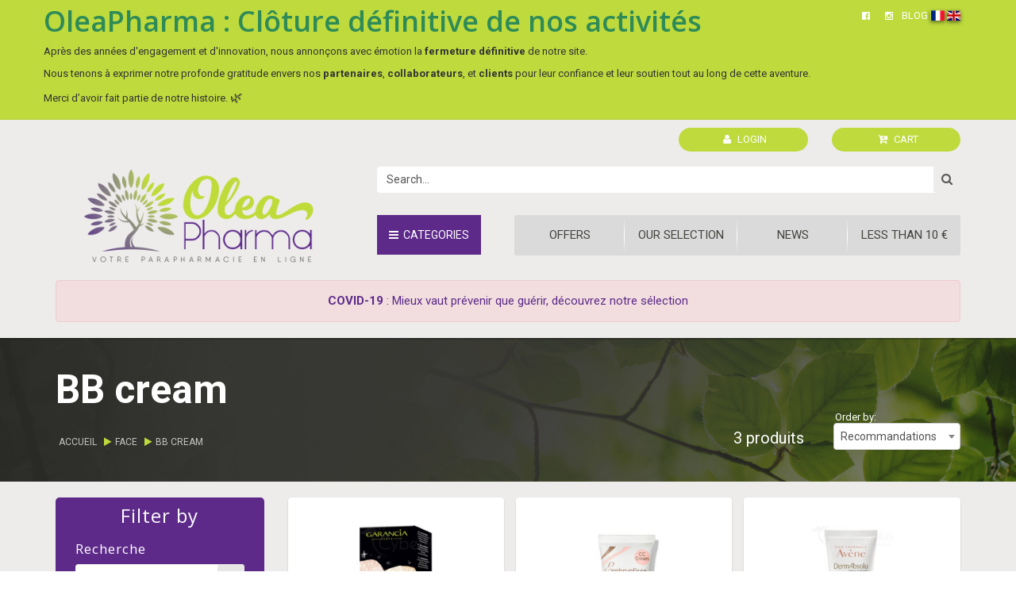

--- FILE ---
content_type: text/html; charset=utf-8
request_url: https://oleapharma.com/en/BB-cream/
body_size: 19839
content:


<!DOCTYPE html>

<html lang="fr" xmlns="http://www.w3.org/1999/xhtml">
<head><title>
	BB cream 
</title><meta content="text/html;charset=utf-8" http-equiv="Content-Type" /><meta name="keywords" content="OleaPharma,CyberParapharmacie,Parapharmacie,Livraison,Offerte,En,Ligne" /><meta id="DescriptionMeta" name="description" content="HALLUCINOGÈNE® TRANSPARENT CARE TREATMENT 30ML Cc Cream Complexion Corrector Spf20 30ml Embryolisse DERMABSOLU CRÈME DE TEINT REDENSIFIANTE Tube pompe 40 ml" /><meta name="author" content="Media Sense" /><meta name="viewport" content="width=device-width, initial-scale=1.0" /><meta itemprop="name" content="OleaPharma | Parapharmacie en ligne" /><link rel="shortcut icon" href="/img/logo_op.png" /><link href="//fonts.googleapis.com/css?family=Roboto:500,300,700,400italic,400" rel="stylesheet" type="text/css" /><link href="//fonts.googleapis.com/css?family=Open+Sans:400,700,600" rel="stylesheet" type="text/css" /><link href="//fonts.googleapis.com/css?family=Boogaloo" rel="stylesheet" type="text/css" /><link href="//fonts.googleapis.com/css?family=Arimo:400,700,400italic,700italic%7CCatamaran:100,200,300,400,500,600,700,800,900%7CAmatic+SC:400,700&amp;amp;subset=latin" rel="stylesheet" /><link rel="stylesheet" href="/css/bootstrap.min.css?ver=1.01" /><link rel="stylesheet" href="/css/font-awesome.css?ver=1.01" /><link rel="stylesheet" href="/css/styles.min.css?ver=1.21" /><link rel="stylesheet" href="/css/custom.min.css?ver=1.27" /><link rel="stylesheet" href="/css/custom-mobile.css" /><link rel="stylesheet" href="/css/select2.min.css?ver=1.01" /><link rel="stylesheet" href="/css/bootstrap-switch.min.css?ver=1.01" /><link rel="stylesheet" href="/css/jquery.countdown.css?ver=1.01" /><link rel="stylesheet" href="/js/WidgetPop/css/cp-ambroise.min.css" /><link rel="stylesheet" href="/css/font-awesome-animation.min.css" /><link rel="stylesheet" href="/css/flag-icon.min.css" />

    <script src="/js/jquery-1.12.1.min.js" type="a21f20fdfee5fba1f338c53f-text/javascript"></script>

    <script type="a21f20fdfee5fba1f338c53f-text/javascript">
        function pageLoad() {
            //Select2
            $(".select2").select2();

            // If function contentPageLoad exists, execute it.
            if (typeof contentPageLoad == 'function')
                contentPageLoad();
        }

		//window.onload = function () {
		//	pageLoad();
		//}
    </script>

    
    <script type="a21f20fdfee5fba1f338c53f-text/javascript">
        !function (f, b, e, v, n, t, s) {
            if (f.fbq) return; n = f.fbq = function () {
                n.callMethod ?
                    n.callMethod.apply(n, arguments) : n.queue.push(arguments)
            }; if (!f._fbq) f._fbq = n;
            n.push = n; n.loaded = !0; n.version = '2.0'; n.queue = []; t = b.createElement(e); t.async = !0;
            t.src = v; s = b.getElementsByTagName(e)[0]; s.parentNode.insertBefore(t, s)
        }(window,
            document, 'script', 'https://connect.facebook.net/en_US/fbevents.js');

        fbq('init', '1299967893355674');
        fbq('track', "PageView");</script>
    <noscript>
        <img height="1" width="1" style="display: none"
            src="https://www.facebook.com/tr?id=1299967893355674&ev=PageView&noscript=1" />
    </noscript>
    





    
    <script type="a21f20fdfee5fba1f338c53f-text/javascript">
        function contentPageLoad() {
            $('.value-check, .value-radio, .categorie-check').iCheck({ checkboxClass: 'i-check', radioClass: 'i-radio' });
            $('.value-check').on('ifToggled', function (event) { __doPostBack(this.id, 'ValeurCheckBox'); });
            $('.categorie-check').on('ifToggled', function (event) { __doPostBack(this.id, 'CategorieCheckBox'); });
            $('.value-radio').on('ifToggled', function (event) { __doPostBack(this.id, 'ProfilRadioButton'); });


            var c = document.cookie;
            $('.collapse').each(function () {
                if (this.id) {
                    var pos = c.indexOf(this.id + "_collapse_in=");
                    if (pos > -1) {
                        c.substr(pos).split('=')[1].indexOf('false') ? $(this).addClass('in') : $(this).removeClass('in');
                    }
                }
            }).on('hidden.bs.collapse shown.bs.collapse', function () {
                if (this.id) {
                    document.cookie = this.id + "_collapse_in=" + $(this).hasClass('in');
                }
            });

            //$(".select2").select2();
            $('[data-toggle="tooltip"]').tooltip({
                container: 'body',
                trigger: 'hover'
            });
        }

		

    </script>
</head>
<body>

    <form method="post" action="/en/BB-cream/" onsubmit="if (!window.__cfRLUnblockHandlers) return false; javascript:return WebForm_OnSubmit();" id="form1" data-cf-modified-a21f20fdfee5fba1f338c53f-="">
<div class="aspNetHidden">
<input type="hidden" name="__EVENTTARGET" id="__EVENTTARGET" value="" />
<input type="hidden" name="__EVENTARGUMENT" id="__EVENTARGUMENT" value="" />
<input type="hidden" name="__LASTFOCUS" id="__LASTFOCUS" value="" />
<input type="hidden" name="__VIEWSTATE" id="__VIEWSTATE" value="nTCuwc67hB+bsr0t22Rj3SRRoWK6Ndg8S4KzMQMxoUaLMeyUV8/yCHl0YhMijWbkM43M4Xz0DApW5j8+A5eBiG2q4LjQRLfFTjw33Op+iKMoWswJqDTcHSJ3hvIFncB5P4aewUE9S/QSeZ0jDnrYEaO7kGGq/Ge6BNKJHpG9HxxbBCbewOG02nN7Pj0x3gd0lz+GLeH9BmIQD5go5VPgb0+mLkvg3U1IUE0f2GJZlQ05XHa+F9DE2LC4QZXbbAsAClcldmubG+BkUGtrP8s6jEwi9fQnR3iQgokM/s4nrjQIshnYqRBcQrlRC3WmbvhsvEo7yftVi1Ksd9lXub4ZjhBuOMGZNCQm9efZDoLmjejtkK0y4R7zzPeVRq3L0is3KISvDUHNWpTw7CUXlIJgB5ItYoVRQlsRPgO84j9SmSilCe483YW632agm2mYj/3DFokK7ldmNLrRh6SIb70RhWqq58l9jobDM13h/cMlfxZwnf+LOBvYCaiR5QMzJjqo5QhmWCSXac1OzzOw2UsoyqMnC3sYYWaUSZMLsS/Ob3keT6D9zWNtkWDFTV9c5eQ3gJV6U8X5rKuVVse19n4UR0aw9I/wWuitLHJocWyuLSmlXKTjnq04ev4un2Houp43P4PZMZqWlMcxQJ/iZr/uTIcpa48n7zYa3EWMLy8B/6RF6oCrysQgx0OLFewfmqWDzDWIEfEPxeIDLA3EuAYkgws7BjKLUJXN35AHJEds3HAv3n73fx5dRXgjQzM3FfAXky60i1gAUT3gNNr5BUcfYcRwMtY8awVJWKiVkSfliadZKnvemJt+q74rOc/3DffyBErlUOE5TE517wMsLPKhBniT4F5DdNQPP0CtFbFSRSnDapL2sIs9BZ7kWau0q3SpCZ/BLHReosGoIAlTgLXJRRQsVx12DBB4SD4EV5j7bqGFlaUg+5Y5ge0xiQU55pTZJJKJYLzDOvTZVu0o5s+nYcMmzU1pfwCmUXyJq1hCniXQwZCZVRXFTRECpqgkJMjLjknZckdLiTG3cPuAmJ8+y0rWnu/XJiBPr8avmsQdSaqcU+L4pnxktQnGjlxEc7UtKc4MB8XGpD2c9tSoS/OwYOExeXY4j7Ll4ZVNssIJ5tXJf0UQzcNbnrQ/JCnycBlcfexo+94ThjikJq1t85hs2Tcf/NrZ2DcrF1BzVYWoync3clAGF3Y4oEYmiF+c9mJAbx9YFGFa7ZGqKURBHZCK5ZD21rzBxuNP8n3QPUZ+LJUuvduW7tMNd2L/aFR8SRWL7/X1qN3oxjIsYmnChxFnk0lAGv/[base64]/EN389VEY1s8LEAWiU4inwq06R2G6NzrQG80xyYmLPPwvmodDPwXENm2TprjylSToLv8rLNkxlRUHm+Bm7mSdPe898gzMazST1ODWw7TUAJ9NqpfRd0oS4S9p5QdRu9zHXxAjoUgqNDb7dtpbTT8VcqxYgFbPfIrYf/4xWUm4DreZiNVx2j+ymcoy0J86gsybMiDeG0CKP0472vmYQCc9IpI1Jz/bmLIxYHxsFy8CQtzLLBp+K+s/bYhZ3T9LcVAE4NZfMuCUbfOC212QMGsEqU70Gp7s39ZtOligC/95L0hl7p1ppjddpyJrmpHHenkKLzZn7+U6CjjumO7IqAd03ed6nsaA0JxAxepOUgVC5wcux9GikY6vlyjshfu8qlQ1CI4bB4evOnZ12d/CVWQLZijAdN/HlFXZy95n0jkxk5WmR8FurQJs8iLFOjcJ0yYHs0kuQEtVaJDQU7ef9aA4lchEB7bkG5FuuyUCjc8OzZBIuAur0XFRqI/TWDjdRo8AQo1/XtVgC8rASVcjL2xGUNc58fy9PWZIAXyicUJJ4DlmsoQsg3I6mi5wOmZefmpd6Ti7W6Gt65g7TMX15+P9YRxCQin2HJqYv9IUiAlNj/k/q2Pagyj+byk64a8WdmAGBRRh+1Z70RA49YBIZZ+EnWYOmUAAs2mPsRCPROUIKns9V2ovBeDBnu7MAgXGwp3OWLjvZ04FRlkzOnY50snQlX9PYx5nOaJ1sKDn6SxowB6MZzEq4TAQ2JEV99PZXy4EOztCU+THPa/PDAf6B7Gad3ecwR+9n1EDkt+/QtPRqWn2pGCVGiot27ocJH2OWVEH3nqFsq2obEjQhUpYSWwF/+AUE36ov0LMbRBEf+pfmLNWSwrsiR8xeB3YCyJ4Au+vAOtpgsRi1p/gnI0B78OIKOxk4WHbmOIQNUaa2wR6qI34AXNlCvPIPpgGqkNJRbk1Bt4AyG3EoR35jE2arz/qDyQI17nWM+xy/7tXBDBQ/sOinNMR9dmKDnv9DlCNm1B6zpmmydjHfXt4DTyopSz0yaBvZy5KrQsGyoyPZ48IlhYa5iOr/DiyNXiyPluMZ9szfqOiphO9Gkx9MKMj/kvqi0mVEbty1ps/SyuHlykVKzoPOla9s0SNT7EC1e4jJTRLnOaLE88ULaNPA4JvSoD8wt6KlH9HfKji6z/+2A9vUpErfRjevSpGoXiIHPonzIIAevQo6yLd+pWR0p0+EfsrUQd8GrmR+Aw5xJzmSzoKGFZBnWwjXT3+3yyDa+rtDNSzauov+q1JUU+diV9mce9hIYQdu9iPbEo/qef5QqyCHZwrJFQ+Y/kua+vwJybEpOEesQfKhWzZiJHRSiYQP1eRBmbTixeWY9SWAPlLq3xY692PeYj14PCS5hmDlcRdN9NgxZwOY3oGyfVngzJZfUeXDQVjBV7AfCuu/mxhvuwBzDcIwBVvZB0cuyJHCJdUTVX7AI4NO1nCZ14nL7fr+P4bTGGDDwhkSzSkFqsOUnGlYGo+/fUD8/2VOEScbHgxq5JI6tv6sWmYuV/4E/H9kIE9pICeBQZXjnXJGhn8H5nemrIhGy3Z6U8Ebw6xn8uOvpe1c8GITlgF0NGh7agDHkH9dHyJA99iR5UXq6fFEXNmCSuFgkjRyWJcAJl35iQ0qkbAYyvM/HEBDzMxqtvlnAEE0fZk0JFmThVUmLiVanWP+zJj+Qa/8HghFTuAAvHmcAJ6YkoOo15DFm7STEIS46yUeHuIyGBm7HHW0kFtOgK9RsKayAtAh9NbeEBBRKklaxy+uoWDcZknsmcXz7u7y9EbPXXNzVNSLY4xo4/XjHzfKqOBTeYILdGvri/FiRYFnlTCpuCvoPPg0DWMvTMYnzdAeukU3b0OL9G0ZqUWiTc4NJQic88XWpBfKqzBNC1FbuD0gZ+4VkI38LkYhfT9yEK/zM23lz8ZFq1gGCJ1RSlJdhnh0gji+t/pxd6m4PiaJwqbKK8is8hPKd/XtCE5kwNWUICDKJ0zHqOtkooEqLDbxLcgiF1p/k/R45chahRF0u44WA5ze30n+CJiF/Ud5s9MLxtaAP1ZkPrhrb5aAYJqNmyowVQHxC1Wb+hPitbjimzK2w/J2SA0VHJhS3X8x9A1aFjQxG3e5l8oXXuTkYMgnJXA+iLqAx0EXYmsuLJN/4uXCiyEr1lHjrh+f1biX+SRyqqKMG+xPEw64QBxp9lgFf2rY5tc65sxNjqm0J05tw8iSyvs8c3+r9FYd5OnDTE83skX8pGZnEQ61ADzaZ7XXFc0uOjX5pzxbGVHXj5+h6rzyvQiR3sIwCRu8gpOplEml7OqdnsdzMoJ0N17l7l84QwrRtPsD1EdDV/7N+VeQhEswpNN4CMsiM8XWqoAlZKwjahnxdc4gFxGFFdI+mkTye9LbTln1q0L72qZdbTwLNDfliksBdhSqZah8A+SDlAVhdkHsHSrm04uA/rjm8lT2f0EtfivCrZ6AuHrhR4TD6R25BvXeuAm9ljUXi2K1O8ZSTccsCmrTUlo03l0mkXAbSYDapF7S38O87oMO95zILUdsA/lIEttHtGC5Rn8NVbcSCR5GM2e2SB5EUFjdE/guYwRRj7ex3w/3T+3HtPsnGMSq0lu2tbLxIe+EBVoYw/mF3i1DFUmeGzr7hPq01yUNiJHoCUUxRYuT+5G7cGjBHTj0R0Zbl/VE6w4GXBwEKoXnMKN0H/OBaiRpubxVdJaWNzsfUdjGklTai7oR70Dt9GXoTR7ySh+m9vhwqGZ1I1me+GbsrxvZXvHvq76pvkl8VgpUE+X95UgKHhJ0U1VktMq33ti2XpCtxoWQmjyiNkBVRLX4SVOCgEj8X6oYHFrFums5lx0PXdISNzMPLDAofvIJklN2r66xzUB4MlsxfSvdZCSMl9izgvr/eqBWClqhZn5JKEz2+EQJF+L8qEmCi+D7h/I3KIiGRFIHZJcAuDHqhb+bB11wesGAXJRExpAsZYaC9zA3NBZm+i0nireNl6jikToTe1Y2HqnkC9g+QV7QxJ7/tOxkLC+tkraj3rpuYO0db105K2/e/RtsOAACK2U1jR1rnmEuJXa1lnivjr/[base64]/uyzyPejfuKVFSkherlTQ9Jfrp8yr7FOvc/PHU5Z+wobhiFJsATGLzHbkPZKzx1ezCUF8S82S8DukQifTVk+aUqczR4BhlMMqMWFT3kDBr1rQL6DcP8qnwTox577qgIM/2urLBQkaVh3I62d2khfG1IyFlHZFbpiv16MxcI1H23Yh8sBF2VOqBrVNA6lum3tXOwdZiuz/kQpieiYHxTP6m+oQXWqIQuNnLOBGgU23QKqrfo6AdWossLb4Vjrz4k74JB+gHW/r1LcUCKUQVogoQhteI2uTtIWwWwxMzRl5aIGbZmSzAzbm7tXt4CYMyWAjz+tv7F9g7rM47S/thVUA3wXbmja/H/FgijjomAE0GcCgOOhzkcIP15XkyeXwH957dav0xUII0x8v9r0zVs9EJJrIPf/wCkcxg3V2nC/dQssI+f347ZQrFf5zqC7BRQUFcm78rq9Z2lA/0KMX60H1saj2SReTD6YZjgv3u6Uz8otInpQfzo6L4ch6Iz9sxWNGLpjV5HzPslVVxCWQrDZgGjrP6NmUqWXuJBNyRy2luB+KzAxgU9yC0WWvuQsdkn6fTn4+FzKoqcG9mgyLMRdQ4IlVstfTIPsPeOzMr5u7Ijj5jlTsbsA4EmFT5c4DAdsi4/4UgebbSFahs1i1iEUJ2o9jeDs4lUVzl3PoQVDon3OIl1Yh3T+UwPgHieTRyiGpooP3o+4BU6kkYLerIIGYeUanTE+Q1RBDfqBrXXTH8m27rk8qsf7rPOWAwWWb6/+BDN9pejlIYTR/zkMi02bIZf0eP6jcol83+4hC3+yvNmdT8pMIE4grnBPv33OApoUNQajvrOBdTIlacoQvc9llMDRMHOmjgwhRsKf5L2M+1bVbJQLr8dcpkKFbTUcAqwtfdyOQX5cDAG112Euju35tnc5DUoLZHvGjgNLYSyfMMDpgw/DGowUiAA6Ox2MSNa2WT8I6B7ixP0UxvE9T5QIOIyewU3+TIPUfTlFHFTTyfAt5+DGBtY5fVbWqktI+KowQ0vjHQaDrykdbYzifior0C2yDgQ+I/4SIGP5v4qQnr7DWDEtbozBGC/czevgqswaha3t6vLOJEAIZXI++Qe7P4EpvhhMUExpclfp7tmeLpsaehJciDo1m2WTE00GNv8B0nmjllQhiR5AmAIoCMx4GBcuGh5NATFvPcBk1/R4Vgbfs8CzRHLADF/sNj8UwWSlpQOpsb2N3BUxZWSH9O/DOD/HXnSMG5+dgEwuuROE4jyOHwePleyYKy8b9vilWShFjvUcfIClbV4NniD4eZ3QmiVBY92VgEbqF4LsKSrgKpvwW0oJ0sjxC+oaydk8UmTw2YbHMc0Npz0q+6RtLUj8+Zn+DZNapadARjBTQWw0UrdQ1XqRpDldxI1/l2bdxVJB+Y/[base64]/H7DRmMoSWmvr/P9d6f6BTbJrhTFt/9znFVsN4jTBYj8KvzALdWzSZ/vxb/VVjJsI+NpvG3N5LgCaJpMmsjUngKsrtWpEdCkr5nS2JxkkH8CsmScJ5nMEQtgE5IfwOG2gCRsdRGnQbtul40HEfQSMvC6491iA0dzfvs6FG1YbsGzvwxT1/MvYHrR7ccBFntQuifhqxL/mp+8LoOtx/XJ8g84N6iBmxBJbxl6R8W3CfNih0nBxB4mVEu9nx6T8y+lhzU3PTUDXbo+3tWQrYcft9mJIo2sgdw5j1rgY+dHBkznwB8ricDU50QDldFuIUKfVfNZhRxKQKfLKlbzsk8fS3ZXKc7REDieyMnzHyKwuFdDl1ktZ//IAt/[base64]/wpmLmSDMYotfCDHQLGbv7UqyX4olrgj8heVXwlm01TCL1zQUEiZta08tRqj1F6O9uLFx2vMbA6i+5nPDyNe2LdW5rx3rR/6vstZtXVawW0EApNdtAd8Zxp5vXoGwF82X7rXeEr3Gh+48fETQf5KT1IghunfMuPhYSXb8SAc5wKJIfpmtsG2tlNIPo3LrGy4QKiZbuiBo8GLI9mc4pOFpuvW5eKCfy0IkYqPxJt3kxKADz/4Cz2AV9o/FMaB1ih3SDHiPNtYRAOeexrVzcl3yWgMb//mOKtN1SercoUqnU4wSybIj9Jgtt/j6GsYdgSLqm+l5reLFmuF//MFQgbm97OwZoWPyaBIRKV1WpzMrG3JwJBYtANSblYXz2PyRovSpLYUlXxjSKNXYO+WGS1/XTENNgVdLZrQq5/F+I5e94WTD71NJ6J6XUihWZ71r7VbDt/gjsBrxP5bKq9BZsBaznvBuYY4l55z0fJn0/ymUMulhJA3hJWVy+OvgSMdM7G7kp79PcxxwapGt4fA5CCeVvDy0SL7aRTsC8dgXtSM6snt/le2z9fsLKirmU49D4vwLVGIcUvE1JK3cfVEsMjmcbdMEuVcwHpEpj9wG1YSMe6j95I7yHUmUNtFmaWGw3lmuYYAfF6FBJCadvolH7LeauSn3qgKbPXH2vEYm9IF8aeXNV4BRN6bqVV3ViAYZ3Y0nlI5o1WyCqwBa7YogoT91hv2BNvO0mYc/Km56ZIEUAR0KZzggrnmNSdOErhP7nHiDZsE3zt11/qZMGxrXVakOD82DHILvcI1mWFjyez5I8v3lHLT9zk6WRUIQf3sRfkYBENMOO7UNjST9U8q4AEy+ccgIYv1p7LGKq7T9N/I3n/v/S7D3E+lD6QQjdOy9wN/vo88NYhSzpwuRwtOpumcTn1MBkWkbMfjZvy+kObpTYD5gBstrkBlBtHQrsAOP/aCnY8x67dKU3DN4Amt00FwWqg7wQ6hzVzNB+AYc5nCS1huxPd1sIqKKraCNo7vAO1jcsGhXalUc5qxo0a8Rbt5SzUbTLmHbCijb4f6kaV35Vz4geslGS25iYEnJkV/QIdIFBwzii1Xtfik6YIWes2xeipH7tTXA+Hu+Zp+btkcjITWjyD5wtXBVT/DsPDJ2ZhhzdcvAxYCeWSK64pxOpTMJVpDVkjgbV1fApxrUOhryO3mdZPXYVokuJCr3s5fjN59a1hsolGD/xpc+wRiupNxN7/3CV16V9baNGvEHqeyxPziqd41FNdmvnAnarMa0jcZvU2q+EQ14HLQcEcPrv7E5BySGjI34mDDqyZSQmlbNF9yccOl88gYTm6Ehvvg1zblnVa4fDCSPctHpEiIkfPW2qU/NXErQbPOIJi36ZtqdWwcd0fk0EOu7PlMG/GKHRXu6SIiWxU5do/cPdj4Z7RtOTLdv2sD2K/AylFQYVTyBVZcgktnvsofyJrMF8ibn9blreXjlUu40eCn6ZYjlZdPhMq/XRJum+TzmSWIX/U2wjjcuGEVFEaeE3RDieHlHfkX8MioR0Rsyo+E3C0uqqXx6MOhIbBIBIUc5TJx3ZFEmW1Sk41KcmcY4jWe5Tm++guP7qM/NkroJzePLClOpoXNQpfegnA8iiIwOcnEjTow59LPjK1u3er8AFD0Q02cc9SbT1b2vbfIwF5zc4Hjc5sQj9XczQs5GFr/S+cuIVMmvOgjlSM+wmNOZ+fxiIvASDRPgU4QHc3ajmjNqGFSv3bKKTQsSlzsixQ0QQ6Ozib9smhMeap+SACju7KesDis9Oxnciim1rh5DfUYSj8eLyY5be0/YTnqABOslhQ843hFkPiJb7fHMNcA+XD0+fZsc/[base64]/HY7R5wyV1LlJLDkF6TVXwSJglYJZ0mjy1KXJHnmJtws3I2dZ/IpBs99NkbMNAqBMolD/3zxGQ4dBZ8sauv0FjdPeh0JYZd/q8eiZbEe9NQvwjGqsnznIA8WS52jeIVmJUQs3pU4LSPnt0fHra/oM6UjypVu5g8Wpv1MP4cg0o9BJE73TjXHyJtTUcl89UxOfMrBjbNKP634DByPbm1IC9+QQ3ZPWvLSVvMIAmMpz9pzpcj+b+5IscvfK9wvgwmdYDqqY9yKS9yshsbRxdy0I9j97+8g+T54xIraso28Vqck2+Pz3n23+61SFJL4HQmwGsnnswnbnbzZOYEvMtLs0xr+F" />
</div>

<script type="a21f20fdfee5fba1f338c53f-text/javascript">
//<![CDATA[
var theForm = document.forms['form1'];
if (!theForm) {
    theForm = document.form1;
}
function __doPostBack(eventTarget, eventArgument) {
    if (!theForm.onsubmit || (theForm.onsubmit() != false)) {
        theForm.__EVENTTARGET.value = eventTarget;
        theForm.__EVENTARGUMENT.value = eventArgument;
        theForm.submit();
    }
}
//]]>
</script>


<script src="/WebResource.axd?d=pynGkmcFUV13He1Qd6_TZI7AkPbXJhV7nPMEbIJapIluRNEbOBl24SP9yuuUFS3nwfcv343fOr3z9gZOTIv3MQ2&amp;t=637100898046795651" type="a21f20fdfee5fba1f338c53f-text/javascript"></script>


<script src="/ScriptResource.axd?d=nv7asgRUU0tRmHNR2D6t1MjWqdcM8jlgD6B8T4dmccXCwZC-Sjgs6pjPBgL4sRB6jgzunW-adyjPo6XAbObknJY56wvZwGZSS0c_SM3F8TBfofPRj7bh6wIptabWmnhjfM7MRr8L-9VaNN03hu3Rmg2&amp;t=ffffffff93f2983c" type="a21f20fdfee5fba1f338c53f-text/javascript"></script>
<script src="/ScriptResource.axd?d=D9drwtSJ4hBA6O8UhT6CQiRqOQKq-fmMuQiJmzZJwlbZBjNtEPTCZxoSyAeRXglZYlgm-w5RbNego33Crf7EdM14vpSsHAhFzfkSoVKm_oCWa37DFaMqqX2V2yk--RT3ZLOXdMDJ3kc5L0WaXxQnAvnhGIhtHYeU3uie32EojJc1&amp;t=ffffffffecf19baa" type="a21f20fdfee5fba1f338c53f-text/javascript"></script>
<script type="a21f20fdfee5fba1f338c53f-text/javascript">
//<![CDATA[
if (typeof(Sys) === 'undefined') throw new Error('ASP.NET Ajax client-side framework failed to load.');
//]]>
</script>

<script src="/ScriptResource.axd?d=JnUc-DEDOM5KzzVKtsL1tWFm0b_-QcuQqUEfu6UQdrGtbsFYKl28MLZ0DfGBOTEGbuj74l_vcKOU0uLbW21wyro8tREjRc6SMpEgwOmm0S4fqHH3eb87kyPB76yLOsEz_V_CvcntiiFGFAKm4O6Z7CWEtqeS1gVt8xeUZbB4_pXPNAEKLgsWDKof2kkAQYo00&amp;t=ffffffffecf19baa" type="a21f20fdfee5fba1f338c53f-text/javascript"></script>
<script type="a21f20fdfee5fba1f338c53f-text/javascript">
//<![CDATA[
function WebForm_OnSubmit() {
fnOnUpdateValidators();if (typeof(ValidatorOnSubmit) == "function" && ValidatorOnSubmit() == false) return false;
return true;
}
//]]>
</script>

<div class="aspNetHidden">

	<input type="hidden" name="__VIEWSTATEGENERATOR" id="__VIEWSTATEGENERATOR" value="E93F3E42" />
</div>
        <script type="a21f20fdfee5fba1f338c53f-text/javascript">
//<![CDATA[
Sys.WebForms.PageRequestManager._initialize('ctl00$ScriptManager1', 'form1', ['tctl00$CartModalUpdatePanel','CartModalUpdatePanel','tctl00$ContentPlaceHolder1$UpdatePanel1','ContentPlaceHolder1_UpdatePanel1','tctl00$ContentPlaceHolder1$ProduitsRepeater$ctl01$CellProduit$AddCartUpdatePanel','ContentPlaceHolder1_ProduitsRepeater_CellProduit_0_AddCartUpdatePanel_0','tctl00$ContentPlaceHolder1$ProduitsRepeater$ctl02$CellProduit$AddCartUpdatePanel','ContentPlaceHolder1_ProduitsRepeater_CellProduit_1_AddCartUpdatePanel_1','tctl00$ContentPlaceHolder1$ProduitsRepeater$ctl03$CellProduit$AddCartUpdatePanel','ContentPlaceHolder1_ProduitsRepeater_CellProduit_2_AddCartUpdatePanel_2'], [], [], 90, 'ctl00');
//]]>
</script>



        
        

        
        

        
        

        
        

        <!-- Form -->
        
        <!-- End Form -->

        
        <div id="CartModalUpdatePanel">
	
                

                <div class="mfp-with-anim mfp-hide mfp-dialog clearfix" id="CartModal">
                    <h3 class="widget-title">Vous venez d'ajouter à votre panier</h3>
                    <hr />
                    <table class="table">
                        <tbody>
                            
                        </tbody>
                    </table>
                    <hr />
                    <div class="row">
                        <div class="col-md-6 text-left">
                            <a id="ContinueHyperLink" class="btn btn-default">Continuer vos achats</a>
                        </div>
                        <div class="col-md-6 text-right">
                            <a class="btn btn-success" href="/Shop/Cart.aspx">Passer commande</a>
                        </div>
                    </div>
                </div>
            
</div>


        
        <div class="global-wrapper clearfix" id="global-wrapper">
            <div class="navbar-before ">
                <div class="container">
                    <div class="row" style="float: right">
                        <div class="col-md-12">
                            
                            <a href="https://www.facebook.com/oleapharma/" target="_blank">
                                <i class="fa fa-facebook-official" style="color: white; padding: 8px; font-size: 0.9em;"></i>
                            </a>
                            <a href="https://www.instagram.com/olea_pharma/" target="_blank">
                                <i class="fa fa-instagram" style="color: white; padding: 8px; font-size: 0.9em;"></i>
                            </a>
                            <a href="/blog/">BLOG</a>
                            <span class="translation">
                                
                                        <a id="LocaleRepeater_FlagHyperLink_0" class="flag flag-icon flag-icon-fr" href="../../fr/BB-cream/"></a>
                                    
                                        <a id="LocaleRepeater_FlagHyperLink_1" class="flag flag-icon flag-icon-en" href="./"></a>
                                    
                            </span>
                        </div>
                    </div>
                    <div class="row">
                        <div class="col-12">
                            <h1 style="color: #2E8B57;">OleaPharma : Clôture définitive de nos activités</h1>
                            <p>
                                Après des années d'engagement et d'innovation, nous annonçons avec émotion la <strong>fermeture définitive</strong> de notre site.
   
                            </p>
                            <p>
                                Nous tenons à exprimer notre profonde gratitude envers nos <strong>partenaires</strong>, <strong>collaborateurs</strong>, et <strong>clients</strong> pour leur confiance et leur soutien tout au long de cette aventure.
   
                            </p>
                            <p>
                                Merci d’avoir fait partie de notre histoire. <span style="font-size: 1.2em;">🌿</span>
                            </p>
                        </div>
                    </div>
                </div>
            </div>


            
            <nav class="navbar-default navbar-main navbar-pad-top navbar-first" style="background-color: #0000">
                <div class="container">
                    
                    <div class="rel">
                        <div class="row">
                            <div class="col-md-12" style="padding-right: 0px;">
                                <div class="col-md-offset-6">
                                    <div class="col-md-4 disconnect" style="text-align: center; margin-top: 5px;">
                                        
                                    </div>
                                    <div class="col-md-4">
                                        
                                                <a href="/login-register.aspx" class="btn btn-success topgreenbtn"><i class="fa fa-user"></i>
                                                    LOGIN
                                                </a>
                                            

                                    </div>
                                    <div class="col-md-4">
                                        

                                        <ul class="Panier">
                                            <li class="dropdown"><a href="/shop/cart.aspx" class="btn btn-success topgreenbtn"><i class="fa fa-cart-plus"></i>
                                                CART
                                                </a>
                                                
                                                        <ul class="dropdown-menu dropdown-menu-shipping-cart">
                                                    
                                                        <li>
                                                            <p class="dropdown-menu-shipping-cart-total">
                                                                Total:
												$0.00
                                                            </p>
                                                            <input type="submit" name="ctl00$PanierRepeater$ctl01$CheckOut" value="Commander" id="PanierRepeater_CheckOut" class="dropdown-menu-shipping-cart-checkout btn btn-success topgreenbtn" />
                                                        </li>
                                                        </ul>
                                                    

                                            </li>
                                        </ul>
                                    </div>
                                </div>
                            </div>
                        </div>
                        <div class="row">
                            <div class="col-md-4 col-xs-12">
                                <center>
                                    <a class="navbar-brand" href="/">&nbsp;<img src="/img/logo_horizontal.png" class="img-responsive" style="max-height: 140px; max-width: 343px" nopin="nopin" /></a>
                                </center>
                            </div>
                            <div class="col-md-8 col-xs-12">
                                <div class="row">
                                    <div class="col-md-12">
                                        <div class="navbar-form navbar-left navbar-main-search" role="search" style="width: 100% !important;">
                                            <div id="SearchPanel" onkeypress="if (!window.__cfRLUnblockHandlers) return false; javascript:return WebForm_FireDefaultButton(event, &#39;SearchButton&#39;)" data-cf-modified-a21f20fdfee5fba1f338c53f-="">
	
                                                
                                                <div class="form-group">
                                                    
                                                    <input name="ctl00$SearchTextBox" type="text" value="Search..." id="SearchTextBox" class="form-control typeahead" onclick="if (!window.__cfRLUnblockHandlers) return false; if(this.value != &#39;&#39;){this.value=&#39;&#39;};" onBlur="if (!window.__cfRLUnblockHandlers) return false; if(this.value == &#39;&#39;){this.value=&#39;Search...&#39;;}" data-cf-modified-a21f20fdfee5fba1f338c53f-="" />
                                                </div>
                                                
                                                <a id="SearchButton" class="fa fa-search navbar-main-search-submit r-0" href="javascript:__doPostBack(&#39;ctl00$SearchButton&#39;,&#39;&#39;)"></a>
                                            
</div>
                                        </div>
                                    </div>
                                </div>
                                <div class="row">
                                    <div class="navbar-header">
                                        
                                    </div>
                                    <div class="" id="main-nav-collapse">

                                        <div class="col-md-12" style="padding-top: 0px;">
                                            <div class="col-md-3">
                                                <ul class="nav navbar-nav">
                                                    <li class="dropdown" style="background-color: #5D2A8A; margin-top: 10px;">
                                                        <a href="#" style="text-transform: uppercase;"><i class="fa fa-reorder"></i>&nbsp;
                                                            Categories
                                                            <i class="drop-caret" data-toggle="dropdown"></i>
                                                        </a>
                                                        <ul class="dropdown-menu dropdown-menu-category">
                                                            
        <li>
            <a id="MenuRepeater_Categorie1HyperLink_0" href="/en/Hyluronic-acid/">
                <i class="fa fa-home dropdown-menu-category-icon"></i>
                Hyluronic acid</a>
            <div class="dropdown-menu-category-section">
                <div class="dropdown-menu-category-section-inner">
                    <div class="dropdown-menu-category-section-content">
                        <div class="row">
                            <div class="col-md-6">
                                
                                        <h5 class="dropdown-menu-category-title">
                                            <a id="MenuRepeater_Sub1Repeater_0_Categorie2HyperLink_0" href="/en/Filling-depressions/">Filling depressions</a>
                                        </h5>
                                        
                                        

                                    
                                        <h5 class="dropdown-menu-category-title">
                                            <a id="MenuRepeater_Sub1Repeater_0_Categorie2HyperLink_1" href="/en/Intra-articular/">Intra-articular</a>
                                        </h5>
                                        
                                        

                                    
                                        <h5 class="dropdown-menu-category-title">
                                            <a id="MenuRepeater_Sub1Repeater_0_Categorie2HyperLink_2" href="/en/Needles-and-cannulas/">Needles and cannulas</a>
                                        </h5>
                                        
                                        

                                    
                                        <h5 class="dropdown-menu-category-title">
                                            <a id="MenuRepeater_Sub1Repeater_0_Categorie2HyperLink_3" href="/en/Complementary-products/">Complementary products</a>
                                        </h5>
                                        
                                        

                                    
                            </div>
                            <div class="col-md-6">
                                
                            </div>
                        </div>
                    </div>
                    <img class="dropdown-menu-category-section-theme-img mobile-hidden" src='/img/menu/1.png' alt="Image Alternative text" title="Image Title"/>
                </div>
            </div>

        </li>



        
    
        <li>
            <a id="MenuRepeater_Categorie1HyperLink_1" href="/en/Medical-shoes/">
                <i class="fa fa-home dropdown-menu-category-icon"></i>
                Medical shoes</a>
            <div class="dropdown-menu-category-section">
                <div class="dropdown-menu-category-section-inner">
                    <div class="dropdown-menu-category-section-content">
                        <div class="row">
                            <div class="col-md-6">
                                
                                        <h5 class="dropdown-menu-category-title">
                                            <a id="MenuRepeater_Sub1Repeater_1_Categorie2HyperLink_0" href="/en/SCHOLL-Winter-all-collections/">SCHOLL Winter all collections</a>
                                        </h5>
                                        
                                        

                                    
                                        <h5 class="dropdown-menu-category-title">
                                            <a id="MenuRepeater_Sub1Repeater_1_Categorie2HyperLink_1" href="/en/PODOWELL/">PODOWELL</a>
                                        </h5>
                                        
                                        

                                    
                                        <h5 class="dropdown-menu-category-title">
                                            <a id="MenuRepeater_Sub1Repeater_1_Categorie2HyperLink_2" href="/en/Specific-medical-shoes/">Specific medical shoes</a>
                                        </h5>
                                        
                                        

                                    
                                        <h5 class="dropdown-menu-category-title">
                                            <a id="MenuRepeater_Sub1Repeater_1_Categorie2HyperLink_3" href="/en//"></a>
                                        </h5>
                                        
                                        
                                                <ul class="dropdown-menu-category-list">
                                            
                                                <li>
                                                    <a id="MenuRepeater_Sub1Repeater_1_SubSubRepeater_3_HyperLink2_0" href="/en//"></a>
                                                </li>
                                            
                                                <li>
                                                    <a id="MenuRepeater_Sub1Repeater_1_SubSubRepeater_3_HyperLink2_1" href="/en//"></a>
                                                </li>
                                            
                                                <li>
                                                    <a id="MenuRepeater_Sub1Repeater_1_SubSubRepeater_3_HyperLink2_2" href="/en//"></a>
                                                </li>
                                            
                                                <li>
                                                    <a id="MenuRepeater_Sub1Repeater_1_SubSubRepeater_3_HyperLink2_3" href="/en//"></a>
                                                </li>
                                            
                                                <li>
                                                    <a id="MenuRepeater_Sub1Repeater_1_SubSubRepeater_3_HyperLink2_4" href="/en//"></a>
                                                </li>
                                            
                                                <li>
                                                    <a id="MenuRepeater_Sub1Repeater_1_SubSubRepeater_3_HyperLink2_5" href="/en//"></a>
                                                </li>
                                            
                                                <li>
                                                    <a id="MenuRepeater_Sub1Repeater_1_SubSubRepeater_3_HyperLink2_6" href="/en//"></a>
                                                </li>
                                            
                                                </ul>
                                            

                                    
                                        <h5 class="dropdown-menu-category-title">
                                            <a id="MenuRepeater_Sub1Repeater_1_Categorie2HyperLink_4" href="/en//"></a>
                                        </h5>
                                        
                                        
                                                <ul class="dropdown-menu-category-list">
                                            
                                                <li>
                                                    <a id="MenuRepeater_Sub1Repeater_1_SubSubRepeater_4_HyperLink2_0" href="/en//"></a>
                                                </li>
                                            
                                                <li>
                                                    <a id="MenuRepeater_Sub1Repeater_1_SubSubRepeater_4_HyperLink2_1" href="/en/Flat-shoes-Scholl/">Flat shoes Scholl</a>
                                                </li>
                                            
                                                <li>
                                                    <a id="MenuRepeater_Sub1Repeater_1_SubSubRepeater_4_HyperLink2_2" href="/en//"></a>
                                                </li>
                                            
                                                <li>
                                                    <a id="MenuRepeater_Sub1Repeater_1_SubSubRepeater_4_HyperLink2_3" href="/en//"></a>
                                                </li>
                                            
                                                <li>
                                                    <a id="MenuRepeater_Sub1Repeater_1_SubSubRepeater_4_HyperLink2_4" href="/en//"></a>
                                                </li>
                                            
                                                </ul>
                                            

                                    
                                        <h5 class="dropdown-menu-category-title">
                                            <a id="MenuRepeater_Sub1Repeater_1_Categorie2HyperLink_5" href="/en//"></a>
                                        </h5>
                                        
                                        
                                                <ul class="dropdown-menu-category-list">
                                            
                                                <li>
                                                    <a id="MenuRepeater_Sub1Repeater_1_SubSubRepeater_5_HyperLink2_0" href="/en//"></a>
                                                </li>
                                            
                                                <li>
                                                    <a id="MenuRepeater_Sub1Repeater_1_SubSubRepeater_5_HyperLink2_1" href="/en//"></a>
                                                </li>
                                            
                                                <li>
                                                    <a id="MenuRepeater_Sub1Repeater_1_SubSubRepeater_5_HyperLink2_2" href="/en//"></a>
                                                </li>
                                            
                                                <li>
                                                    <a id="MenuRepeater_Sub1Repeater_1_SubSubRepeater_5_HyperLink2_3" href="/en//"></a>
                                                </li>
                                            
                                                <li>
                                                    <a id="MenuRepeater_Sub1Repeater_1_SubSubRepeater_5_HyperLink2_4" href="/en//"></a>
                                                </li>
                                            
                                                </ul>
                                            

                                    
                            </div>
                            <div class="col-md-6">
                                
                            </div>
                        </div>
                    </div>
                    <img class="dropdown-menu-category-section-theme-img mobile-hidden" src='/img/menu/2.png' alt="Image Alternative text" title="Image Title"/>
                </div>
            </div>

        </li>



        
    
        <li>
            <a id="MenuRepeater_Categorie1HyperLink_2" href="/en/Face/">
                <i class="fa fa-home dropdown-menu-category-icon"></i>
                Face</a>
            <div class="dropdown-menu-category-section">
                <div class="dropdown-menu-category-section-inner">
                    <div class="dropdown-menu-category-section-content">
                        <div class="row">
                            <div class="col-md-6">
                                
                                        <h5 class="dropdown-menu-category-title">
                                            <a id="MenuRepeater_Sub1Repeater_2_Categorie2HyperLink_0" href="/en/Face-cleanser-and-makeup-remover/">Face cleanser and makeup remover</a>
                                        </h5>
                                        
                                        

                                    
                                        <h5 class="dropdown-menu-category-title">
                                            <a id="MenuRepeater_Sub1Repeater_2_Categorie2HyperLink_1" href="/en/Eye-cleanser-and-makeup-remover/">Eye cleanser and makeup remover</a>
                                        </h5>
                                        
                                        

                                    
                                        <h5 class="dropdown-menu-category-title">
                                            <a id="MenuRepeater_Sub1Repeater_2_Categorie2HyperLink_2" href="/en/Face-exfoliating-and-scrub/">Face exfoliating and scrub</a>
                                        </h5>
                                        
                                        

                                    
                                        <h5 class="dropdown-menu-category-title">
                                            <a id="MenuRepeater_Sub1Repeater_2_Categorie2HyperLink_3" href="/en/Whitening/">Whitening</a>
                                        </h5>
                                        
                                        

                                    
                                        <h5 class="dropdown-menu-category-title">
                                            <a id="MenuRepeater_Sub1Repeater_2_Categorie2HyperLink_4" href="/en/Face-mask/">Face mask</a>
                                        </h5>
                                        
                                        

                                    
                                        <h5 class="dropdown-menu-category-title">
                                            <a id="MenuRepeater_Sub1Repeater_2_Categorie2HyperLink_5" href="/en/Moisturizer-for-face-and-neck/">Moisturizer for face and neck</a>
                                        </h5>
                                        
                                        

                                    
                                        <h5 class="dropdown-menu-category-title">
                                            <a id="MenuRepeater_Sub1Repeater_2_Categorie2HyperLink_6" href="/en/Anti-aging-care/">Anti-aging care</a>
                                        </h5>
                                        
                                        

                                    
                                        <h5 class="dropdown-menu-category-title">
                                            <a id="MenuRepeater_Sub1Repeater_2_Categorie2HyperLink_7" href="/en/Acne-and-blemishes/">Acne and blemishes</a>
                                        </h5>
                                        
                                        

                                    
                                        <h5 class="dropdown-menu-category-title">
                                            <a id="MenuRepeater_Sub1Repeater_2_Categorie2HyperLink_8" href="/en/Rash/">Rash</a>
                                        </h5>
                                        
                                        

                                    
                                        <h5 class="dropdown-menu-category-title">
                                            <a id="MenuRepeater_Sub1Repeater_2_Categorie2HyperLink_9" href="/en/Makeup/">Makeup</a>
                                        </h5>
                                        
                                        

                                    
                                        <h5 class="dropdown-menu-category-title">
                                            <a id="MenuRepeater_Sub1Repeater_2_Categorie2HyperLink_10" href="/en/Eyes-care/">Eyes care</a>
                                        </h5>
                                        
                                        

                                    
                                        <h5 class="dropdown-menu-category-title">
                                            <a id="MenuRepeater_Sub1Repeater_2_Categorie2HyperLink_11" href="/en/Lips-care/">Lips care</a>
                                        </h5>
                                        
                                        

                                    
                                        <h5 class="dropdown-menu-category-title">
                                            <a id="MenuRepeater_Sub1Repeater_2_Categorie2HyperLink_12" href="/en/Face-sun-care/">Face sun care</a>
                                        </h5>
                                        
                                        

                                    
                                        <h5 class="dropdown-menu-category-title">
                                            <a id="MenuRepeater_Sub1Repeater_2_Categorie2HyperLink_13" href="/en/Scars/">Scars</a>
                                        </h5>
                                        
                                        

                                    
                                        <h5 class="dropdown-menu-category-title">
                                            <a id="MenuRepeater_Sub1Repeater_2_Categorie2HyperLink_14" href="/en/Thermal-water/">Thermal water</a>
                                        </h5>
                                        
                                        

                                    
                                        <h5 class="dropdown-menu-category-title">
                                            <a id="MenuRepeater_Sub1Repeater_2_Categorie2HyperLink_15" href="/en/BB-cream/">BB cream </a>
                                        </h5>
                                        
                                        

                                    
                            </div>
                            <div class="col-md-6">
                                
                            </div>
                        </div>
                    </div>
                    <img class="dropdown-menu-category-section-theme-img mobile-hidden" src='/img/menu/3.png' alt="Image Alternative text" title="Image Title"/>
                </div>
            </div>

        </li>



        
    
        <li>
            <a id="MenuRepeater_Categorie1HyperLink_3" href="/en/Body/">
                <i class="fa fa-home dropdown-menu-category-icon"></i>
                Body</a>
            <div class="dropdown-menu-category-section">
                <div class="dropdown-menu-category-section-inner">
                    <div class="dropdown-menu-category-section-content">
                        <div class="row">
                            <div class="col-md-6">
                                
                                        <h5 class="dropdown-menu-category-title">
                                            <a id="MenuRepeater_Sub1Repeater_3_Categorie2HyperLink_0" href="/en/Hygiene/">Hygiene</a>
                                        </h5>
                                        
                                        

                                    
                                        <h5 class="dropdown-menu-category-title">
                                            <a id="MenuRepeater_Sub1Repeater_3_Categorie2HyperLink_1" href="/en/Hands-care/">Hands care</a>
                                        </h5>
                                        
                                        

                                    
                                        <h5 class="dropdown-menu-category-title">
                                            <a id="MenuRepeater_Sub1Repeater_3_Categorie2HyperLink_2" href="/en/Nails-care/">Nails care</a>
                                        </h5>
                                        
                                        

                                    
                                        <h5 class="dropdown-menu-category-title">
                                            <a id="MenuRepeater_Sub1Repeater_3_Categorie2HyperLink_3" href="/en/Throat-care/">Throat care</a>
                                        </h5>
                                        
                                        

                                    
                                        <h5 class="dropdown-menu-category-title">
                                            <a id="MenuRepeater_Sub1Repeater_3_Categorie2HyperLink_4" href="/en/Feet-care/">Feet care</a>
                                        </h5>
                                        
                                        

                                    
                                        <h5 class="dropdown-menu-category-title">
                                            <a id="MenuRepeater_Sub1Repeater_3_Categorie2HyperLink_5" href="/en/Eyes-care/">Eyes care</a>
                                        </h5>
                                        
                                        

                                    
                                        <h5 class="dropdown-menu-category-title">
                                            <a id="MenuRepeater_Sub1Repeater_3_Categorie2HyperLink_6" href="/en/Ears-and-nose-care/">Ears and nose care</a>
                                        </h5>
                                        
                                        

                                    
                                        <h5 class="dropdown-menu-category-title">
                                            <a id="MenuRepeater_Sub1Repeater_3_Categorie2HyperLink_7" href="/en/Bust-treatment/">Bust treatment</a>
                                        </h5>
                                        
                                        

                                    
                                        <h5 class="dropdown-menu-category-title">
                                            <a id="MenuRepeater_Sub1Repeater_3_Categorie2HyperLink_8" href="/en/Joints/">Joints</a>
                                        </h5>
                                        
                                        

                                    
                                        <h5 class="dropdown-menu-category-title">
                                            <a id="MenuRepeater_Sub1Repeater_3_Categorie2HyperLink_9" href="/en/Epilation/">Epilation </a>
                                        </h5>
                                        
                                        

                                    
                                        <h5 class="dropdown-menu-category-title">
                                            <a id="MenuRepeater_Sub1Repeater_3_Categorie2HyperLink_10" href="/en/Body-moisturizer/">Body moisturizer</a>
                                        </h5>
                                        
                                        

                                    
                                        <h5 class="dropdown-menu-category-title">
                                            <a id="MenuRepeater_Sub1Repeater_3_Categorie2HyperLink_11" href="/en/Body-exfoliating-and-scrub/">Body exfoliating and scrub </a>
                                        </h5>
                                        
                                        

                                    
                                        <h5 class="dropdown-menu-category-title">
                                            <a id="MenuRepeater_Sub1Repeater_3_Categorie2HyperLink_12" href="/en/Slimming-and-Stretch-Marks/">Slimming and Stretch Marks</a>
                                        </h5>
                                        
                                        

                                    
                                        <h5 class="dropdown-menu-category-title">
                                            <a id="MenuRepeater_Sub1Repeater_3_Categorie2HyperLink_13" href="/en/Atopic-skin-care/">Atopic skin care</a>
                                        </h5>
                                        
                                        

                                    
                                        <h5 class="dropdown-menu-category-title">
                                            <a id="MenuRepeater_Sub1Repeater_3_Categorie2HyperLink_14" href="/en/Perfumery/">Perfumery</a>
                                        </h5>
                                        
                                        

                                    
                                        <h5 class="dropdown-menu-category-title">
                                            <a id="MenuRepeater_Sub1Repeater_3_Categorie2HyperLink_15" href="/en/Massage-and-relaxation/">Massage and relaxation</a>
                                        </h5>
                                        
                                        

                                    
                                        <h5 class="dropdown-menu-category-title">
                                            <a id="MenuRepeater_Sub1Repeater_3_Categorie2HyperLink_16" href="/en/Body-sun-care/">Body sun care</a>
                                        </h5>
                                        
                                        

                                    
                                        <h5 class="dropdown-menu-category-title">
                                            <a id="MenuRepeater_Sub1Repeater_3_Categorie2HyperLink_17" href="/en/Body-care-pregnancy-breastfeeding/">Body care pregnancy breastfeeding</a>
                                        </h5>
                                        
                                        

                                    
                            </div>
                            <div class="col-md-6">
                                
                            </div>
                        </div>
                    </div>
                    <img class="dropdown-menu-category-section-theme-img mobile-hidden" src='/img/menu/4.png' alt="Image Alternative text" title="Image Title"/>
                </div>
            </div>

        </li>



        
    
        <li>
            <a id="MenuRepeater_Categorie1HyperLink_4" href="/en/Hair/">
                <i class="fa fa-home dropdown-menu-category-icon"></i>
                Hair</a>
            <div class="dropdown-menu-category-section">
                <div class="dropdown-menu-category-section-inner">
                    <div class="dropdown-menu-category-section-content">
                        <div class="row">
                            <div class="col-md-6">
                                
                                        <h5 class="dropdown-menu-category-title">
                                            <a id="MenuRepeater_Sub1Repeater_4_Categorie2HyperLink_0" href="/en/Shampoo/">Shampoo</a>
                                        </h5>
                                        
                                        

                                    
                                        <h5 class="dropdown-menu-category-title">
                                            <a id="MenuRepeater_Sub1Repeater_4_Categorie2HyperLink_1" href="/en/After-shampoo/">After shampoo</a>
                                        </h5>
                                        
                                        

                                    
                                        <h5 class="dropdown-menu-category-title">
                                            <a id="MenuRepeater_Sub1Repeater_4_Categorie2HyperLink_2" href="/en/Coloring-hair-care/">Coloring hair care</a>
                                        </h5>
                                        
                                        

                                    
                                        <h5 class="dropdown-menu-category-title">
                                            <a id="MenuRepeater_Sub1Repeater_4_Categorie2HyperLink_3" href="/en/Anti-fall/">Anti-fall</a>
                                        </h5>
                                        
                                        

                                    
                                        <h5 class="dropdown-menu-category-title">
                                            <a id="MenuRepeater_Sub1Repeater_4_Categorie2HyperLink_4" href="/en/Anti-lice/">Anti lice</a>
                                        </h5>
                                        
                                        

                                    
                                        <h5 class="dropdown-menu-category-title">
                                            <a id="MenuRepeater_Sub1Repeater_4_Categorie2HyperLink_5" href="/en/Hair-care/">Hair care</a>
                                        </h5>
                                        
                                        

                                    
                            </div>
                            <div class="col-md-6">
                                
                            </div>
                        </div>
                    </div>
                    <img class="dropdown-menu-category-section-theme-img mobile-hidden" src='/img/menu/5.png' alt="Image Alternative text" title="Image Title"/>
                </div>
            </div>

        </li>



        
    
        <li>
            <a id="MenuRepeater_Categorie1HyperLink_5" href="/en/Baby-and-child/">
                <i class="fa fa-home dropdown-menu-category-icon"></i>
                Baby and child</a>
            <div class="dropdown-menu-category-section">
                <div class="dropdown-menu-category-section-inner">
                    <div class="dropdown-menu-category-section-content">
                        <div class="row">
                            <div class="col-md-6">
                                
                                        <h5 class="dropdown-menu-category-title">
                                            <a id="MenuRepeater_Sub1Repeater_5_Categorie2HyperLink_0" href="/en/Child-sun-care/">Child sun care</a>
                                        </h5>
                                        
                                        

                                    
                                        <h5 class="dropdown-menu-category-title">
                                            <a id="MenuRepeater_Sub1Repeater_5_Categorie2HyperLink_1" href="/en/Baby-hygiene/">Baby hygiene</a>
                                        </h5>
                                        
                                        

                                    
                                        <h5 class="dropdown-menu-category-title">
                                            <a id="MenuRepeater_Sub1Repeater_5_Categorie2HyperLink_2" href="/en/Baby-care/">Baby care</a>
                                        </h5>
                                        
                                        

                                    
                                        <h5 class="dropdown-menu-category-title">
                                            <a id="MenuRepeater_Sub1Repeater_5_Categorie2HyperLink_3" href="/en/Food-and-infant-milk/">Food and infant milk</a>
                                        </h5>
                                        
                                        

                                    
                                        <h5 class="dropdown-menu-category-title">
                                            <a id="MenuRepeater_Sub1Repeater_5_Categorie2HyperLink_4" href="/en/Childcare/">Childcare</a>
                                        </h5>
                                        
                                        

                                    
                                        <h5 class="dropdown-menu-category-title">
                                            <a id="MenuRepeater_Sub1Repeater_5_Categorie2HyperLink_5" href="/en/Baby-cleaning/">Baby cleaning</a>
                                        </h5>
                                        
                                        

                                    
                                        <h5 class="dropdown-menu-category-title">
                                            <a id="MenuRepeater_Sub1Repeater_5_Categorie2HyperLink_6" href="/en/Baby-face-moisturizing/">Baby face moisturizing</a>
                                        </h5>
                                        
                                        

                                    
                                        <h5 class="dropdown-menu-category-title">
                                            <a id="MenuRepeater_Sub1Repeater_5_Categorie2HyperLink_7" href="/en/Baby-body-moisturizing/">Baby body moisturizing</a>
                                        </h5>
                                        
                                        

                                    
                                        <h5 class="dropdown-menu-category-title">
                                            <a id="MenuRepeater_Sub1Repeater_5_Categorie2HyperLink_8" href="/en/Crust-milk/">Crust milk</a>
                                        </h5>
                                        
                                        

                                    
                                        <h5 class="dropdown-menu-category-title">
                                            <a id="MenuRepeater_Sub1Repeater_5_Categorie2HyperLink_9" href="/en/Baby-nose-care/">Baby nose care </a>
                                        </h5>
                                        
                                        

                                    
                                        <h5 class="dropdown-menu-category-title">
                                            <a id="MenuRepeater_Sub1Repeater_5_Categorie2HyperLink_10" href="/en/Baby-wipes/">Baby wipes</a>
                                        </h5>
                                        
                                        

                                    
                                        <h5 class="dropdown-menu-category-title">
                                            <a id="MenuRepeater_Sub1Repeater_5_Categorie2HyperLink_11" href="/en/Baby-change-cream/">Baby change cream</a>
                                        </h5>
                                        
                                        

                                    
                                        <h5 class="dropdown-menu-category-title">
                                            <a id="MenuRepeater_Sub1Repeater_5_Categorie2HyperLink_12" href="/en/Liniment-and-talc/">Liniment and talc</a>
                                        </h5>
                                        
                                        

                                    
                                        <h5 class="dropdown-menu-category-title">
                                            <a id="MenuRepeater_Sub1Repeater_5_Categorie2HyperLink_13" href="/en/Nipple/">Nipple</a>
                                        </h5>
                                        
                                        

                                    
                                        <h5 class="dropdown-menu-category-title">
                                            <a id="MenuRepeater_Sub1Repeater_5_Categorie2HyperLink_14" href="/en/Dummy/">Dummy</a>
                                        </h5>
                                        
                                        

                                    
                                        <h5 class="dropdown-menu-category-title">
                                            <a id="MenuRepeater_Sub1Repeater_5_Categorie2HyperLink_15" href="/en/baby-bottle/">baby bottle</a>
                                        </h5>
                                        
                                        

                                    
                                        <h5 class="dropdown-menu-category-title">
                                            <a id="MenuRepeater_Sub1Repeater_5_Categorie2HyperLink_16" href="/en/baby-cup/">baby cup</a>
                                        </h5>
                                        
                                        

                                    
                                        <h5 class="dropdown-menu-category-title">
                                            <a id="MenuRepeater_Sub1Repeater_5_Categorie2HyperLink_17" href="/en/Mothers-Pregnancy-and-lactation/">Mothers Pregnancy and lactation</a>
                                        </h5>
                                        
                                        

                                    
                                        <h5 class="dropdown-menu-category-title">
                                            <a id="MenuRepeater_Sub1Repeater_5_Categorie2HyperLink_18" href="/en/Bouillote-child/">Bouillote child</a>
                                        </h5>
                                        
                                        

                                    
                                        <h5 class="dropdown-menu-category-title">
                                            <a id="MenuRepeater_Sub1Repeater_5_Categorie2HyperLink_19" href="/en/Baby-gums/">Baby gums</a>
                                        </h5>
                                        
                                        

                                    
                                        <h5 class="dropdown-menu-category-title">
                                            <a id="MenuRepeater_Sub1Repeater_5_Categorie2HyperLink_20" href="/en/Oral-dental-child/">Oral dental child</a>
                                        </h5>
                                        
                                        

                                    
                                        <h5 class="dropdown-menu-category-title">
                                            <a id="MenuRepeater_Sub1Repeater_5_Categorie2HyperLink_21" href="/en/Baby-scented-water/">Baby scented water</a>
                                        </h5>
                                        
                                        

                                    
                            </div>
                            <div class="col-md-6">
                                
                            </div>
                        </div>
                    </div>
                    <img class="dropdown-menu-category-section-theme-img mobile-hidden" src='/img/menu/6.png' alt="Image Alternative text" title="Image Title"/>
                </div>
            </div>

        </li>



        
    
        <li>
            <a id="MenuRepeater_Categorie1HyperLink_6" href="/en/Men/">
                <i class="fa fa-home dropdown-menu-category-icon"></i>
                Men</a>
            <div class="dropdown-menu-category-section">
                <div class="dropdown-menu-category-section-inner">
                    <div class="dropdown-menu-category-section-content">
                        <div class="row">
                            <div class="col-md-6">
                                
                                        <h5 class="dropdown-menu-category-title">
                                            <a id="MenuRepeater_Sub1Repeater_6_Categorie2HyperLink_0" href="/en/Men-face-care/">Men face care</a>
                                        </h5>
                                        
                                        

                                    
                                        <h5 class="dropdown-menu-category-title">
                                            <a id="MenuRepeater_Sub1Repeater_6_Categorie2HyperLink_1" href="/en/Men-shower-bathroom/">Men shower bathroom</a>
                                        </h5>
                                        
                                        

                                    
                                        <h5 class="dropdown-menu-category-title">
                                            <a id="MenuRepeater_Sub1Repeater_6_Categorie2HyperLink_2" href="/en/Men-deodorant/">Men deodorant</a>
                                        </h5>
                                        
                                        

                                    
                                        <h5 class="dropdown-menu-category-title">
                                            <a id="MenuRepeater_Sub1Repeater_6_Categorie2HyperLink_3" href="/en/Shaving/">Shaving</a>
                                        </h5>
                                        
                                        

                                    
                            </div>
                            <div class="col-md-6">
                                
                            </div>
                        </div>
                    </div>
                    <img class="dropdown-menu-category-section-theme-img mobile-hidden" src='/img/menu/7.png' alt="Image Alternative text" title="Image Title"/>
                </div>
            </div>

        </li>



        
    
        <li>
            <a id="MenuRepeater_Categorie1HyperLink_7" href="/en/Pharmacy/">
                <i class="fa fa-home dropdown-menu-category-icon"></i>
                Pharmacy</a>
            <div class="dropdown-menu-category-section">
                <div class="dropdown-menu-category-section-inner">
                    <div class="dropdown-menu-category-section-content">
                        <div class="row">
                            <div class="col-md-6">
                                
                                        <h5 class="dropdown-menu-category-title">
                                            <a id="MenuRepeater_Sub1Repeater_7_Categorie2HyperLink_0" href="/en/Mosquito-repellent/">Mosquito repellent</a>
                                        </h5>
                                        
                                        

                                    
                                        <h5 class="dropdown-menu-category-title">
                                            <a id="MenuRepeater_Sub1Repeater_7_Categorie2HyperLink_1" href="/en/Parasites-repellent/">Parasites repellent</a>
                                        </h5>
                                        
                                        

                                    
                                        <h5 class="dropdown-menu-category-title">
                                            <a id="MenuRepeater_Sub1Repeater_7_Categorie2HyperLink_2" href="/en/Anti-nausea/">Anti-nausea</a>
                                        </h5>
                                        
                                        

                                    
                                        <h5 class="dropdown-menu-category-title">
                                            <a id="MenuRepeater_Sub1Repeater_7_Categorie2HyperLink_3" href="/en/Anti-snoring/">Anti-snoring</a>
                                        </h5>
                                        
                                        

                                    
                                        <h5 class="dropdown-menu-category-title">
                                            <a id="MenuRepeater_Sub1Repeater_7_Categorie2HyperLink_4" href="/en/Contactology/">Contactology</a>
                                        </h5>
                                        
                                        

                                    
                                        <h5 class="dropdown-menu-category-title">
                                            <a id="MenuRepeater_Sub1Repeater_7_Categorie2HyperLink_5" href="/en/Sun-care/">Sun care</a>
                                        </h5>
                                        
                                        

                                    
                                        <h5 class="dropdown-menu-category-title">
                                            <a id="MenuRepeater_Sub1Repeater_7_Categorie2HyperLink_6" href="/en/Contraceptives-and-lubricants/">Contraceptives and lubricants</a>
                                        </h5>
                                        
                                        

                                    
                                        <h5 class="dropdown-menu-category-title">
                                            <a id="MenuRepeater_Sub1Repeater_7_Categorie2HyperLink_7" href="/en/Disinfectant-and-antibacterial/">Disinfectant and antibacterial</a>
                                        </h5>
                                        
                                        

                                    
                                        <h5 class="dropdown-menu-category-title">
                                            <a id="MenuRepeater_Sub1Repeater_7_Categorie2HyperLink_8" href="/en/First-aid-kits/">First aid kits</a>
                                        </h5>
                                        
                                        

                                    
                                        <h5 class="dropdown-menu-category-title">
                                            <a id="MenuRepeater_Sub1Repeater_7_Categorie2HyperLink_9" href="/en/Sport/">Sport</a>
                                        </h5>
                                        
                                        

                                    
                                        <h5 class="dropdown-menu-category-title">
                                            <a id="MenuRepeater_Sub1Repeater_7_Categorie2HyperLink_10" href="/en/Bandages-bruises-and-scarring/">Bandages, bruises and scarring</a>
                                        </h5>
                                        
                                        

                                    
                                        <h5 class="dropdown-menu-category-title">
                                            <a id="MenuRepeater_Sub1Repeater_7_Categorie2HyperLink_11" href="/en/Veterinary/">Veterinary</a>
                                        </h5>
                                        
                                        

                                    
                                        <h5 class="dropdown-menu-category-title">
                                            <a id="MenuRepeater_Sub1Repeater_7_Categorie2HyperLink_12" href="/en/Accessories/">Accessories</a>
                                        </h5>
                                        
                                        

                                    
                                        <h5 class="dropdown-menu-category-title">
                                            <a id="MenuRepeater_Sub1Repeater_7_Categorie2HyperLink_13" href="/en/Screening-tests/">Screening tests</a>
                                        </h5>
                                        
                                        

                                    
                                        <h5 class="dropdown-menu-category-title">
                                            <a id="MenuRepeater_Sub1Repeater_7_Categorie2HyperLink_14" href="/en/Glasses-magnifying-sun/">Glasses (magnifying glasses, sun glasses)</a>
                                        </h5>
                                        
                                        

                                    
                                        <h5 class="dropdown-menu-category-title">
                                            <a id="MenuRepeater_Sub1Repeater_7_Categorie2HyperLink_15" href="/en/Raw-material/">Raw material</a>
                                        </h5>
                                        
                                        

                                    
                                        <h5 class="dropdown-menu-category-title">
                                            <a id="MenuRepeater_Sub1Repeater_7_Categorie2HyperLink_16" href="/en/Pellets-and-Sweets/">Pellets and Sweets</a>
                                        </h5>
                                        
                                        

                                    
                                        <h5 class="dropdown-menu-category-title">
                                            <a id="MenuRepeater_Sub1Repeater_7_Categorie2HyperLink_17" href="/en/Dietary/">Dietary</a>
                                        </h5>
                                        
                                        

                                    
                            </div>
                            <div class="col-md-6">
                                
                            </div>
                        </div>
                    </div>
                    <img class="dropdown-menu-category-section-theme-img mobile-hidden" src='/img/menu/8.png' alt="Image Alternative text" title="Image Title"/>
                </div>
            </div>

        </li>



        
    
        <li>
            <a id="MenuRepeater_Categorie1HyperLink_8" href="/en/Dietary-supplement/">
                <i class="fa fa-home dropdown-menu-category-icon"></i>
                Dietary supplement</a>
            <div class="dropdown-menu-category-section">
                <div class="dropdown-menu-category-section-inner">
                    <div class="dropdown-menu-category-section-content">
                        <div class="row">
                            <div class="col-md-6">
                                
                                        <h5 class="dropdown-menu-category-title">
                                            <a id="MenuRepeater_Sub1Repeater_8_Categorie2HyperLink_0" href="/en/Medical-Nutrition/">Medical Nutrition</a>
                                        </h5>
                                        
                                        

                                    
                                        <h5 class="dropdown-menu-category-title">
                                            <a id="MenuRepeater_Sub1Repeater_8_Categorie2HyperLink_1" href="/en/Slimming-detoxification-water-retention/">Slimming, detoxification, water retention</a>
                                        </h5>
                                        
                                        

                                    
                                        <h5 class="dropdown-menu-category-title">
                                            <a id="MenuRepeater_Sub1Repeater_8_Categorie2HyperLink_2" href="/en/Pregnancy-breastfeeding/">Pregnancy breastfeeding</a>
                                        </h5>
                                        
                                        

                                    
                                        <h5 class="dropdown-menu-category-title">
                                            <a id="MenuRepeater_Sub1Repeater_8_Categorie2HyperLink_3" href="/en/Multivitamins-and-stimulants/">Multivitamins and stimulants</a>
                                        </h5>
                                        
                                        

                                    
                                        <h5 class="dropdown-menu-category-title">
                                            <a id="MenuRepeater_Sub1Repeater_8_Categorie2HyperLink_4" href="/en/Menopause/">Menopause</a>
                                        </h5>
                                        
                                        

                                    
                                        <h5 class="dropdown-menu-category-title">
                                            <a id="MenuRepeater_Sub1Repeater_8_Categorie2HyperLink_5" href="/en/Hair-and-nails-care/">Hair and nails care</a>
                                        </h5>
                                        
                                        

                                    
                                        <h5 class="dropdown-menu-category-title">
                                            <a id="MenuRepeater_Sub1Repeater_8_Categorie2HyperLink_6" href="/en/Sleep-and-stress/">Sleep and stress</a>
                                        </h5>
                                        
                                        

                                    
                                        <h5 class="dropdown-menu-category-title">
                                            <a id="MenuRepeater_Sub1Repeater_8_Categorie2HyperLink_7" href="/en/Pain-and-joints/">Pain and joints</a>
                                        </h5>
                                        
                                        

                                    
                                        <h5 class="dropdown-menu-category-title">
                                            <a id="MenuRepeater_Sub1Repeater_8_Categorie2HyperLink_8" href="/en/Digestion-and-transit/">Digestion and transit</a>
                                        </h5>
                                        
                                        

                                    
                                        <h5 class="dropdown-menu-category-title">
                                            <a id="MenuRepeater_Sub1Repeater_8_Categorie2HyperLink_9" href="/en/Child-dietary-supplement/">Child dietary supplement</a>
                                        </h5>
                                        
                                        

                                    
                                        <h5 class="dropdown-menu-category-title">
                                            <a id="MenuRepeater_Sub1Repeater_8_Categorie2HyperLink_10" href="/en/Skin-beauty/">Skin beauty</a>
                                        </h5>
                                        
                                        

                                    
                                        <h5 class="dropdown-menu-category-title">
                                            <a id="MenuRepeater_Sub1Repeater_8_Categorie2HyperLink_11" href="/en/Memory/">Memory</a>
                                        </h5>
                                        
                                        

                                    
                                        <h5 class="dropdown-menu-category-title">
                                            <a id="MenuRepeater_Sub1Repeater_8_Categorie2HyperLink_12" href="/en/Circulation-and-heavy-legs/">Circulation and heavy legs</a>
                                        </h5>
                                        
                                        

                                    
                                        <h5 class="dropdown-menu-category-title">
                                            <a id="MenuRepeater_Sub1Repeater_8_Categorie2HyperLink_13" href="/en/Anti-aging-and-oxidant/">Anti-aging and anti-oxidant</a>
                                        </h5>
                                        
                                        

                                    
                                        <h5 class="dropdown-menu-category-title">
                                            <a id="MenuRepeater_Sub1Repeater_8_Categorie2HyperLink_14" href="/en/Vision/">Vision</a>
                                        </h5>
                                        
                                        

                                    
                                        <h5 class="dropdown-menu-category-title">
                                            <a id="MenuRepeater_Sub1Repeater_8_Categorie2HyperLink_15" href="/en/Urinary-comfort/">Urinary comfort</a>
                                        </h5>
                                        
                                        

                                    
                                        <h5 class="dropdown-menu-category-title">
                                            <a id="MenuRepeater_Sub1Repeater_8_Categorie2HyperLink_16" href="/en/Sun-preparation-and-prevention/">Sun preparation and prevention</a>
                                        </h5>
                                        
                                        

                                    
                                        <h5 class="dropdown-menu-category-title">
                                            <a id="MenuRepeater_Sub1Repeater_8_Categorie2HyperLink_17" href="/en/Cholesterol-and-blood-sugar/">Cholesterol and blood sugar</a>
                                        </h5>
                                        
                                        

                                    
                                        <h5 class="dropdown-menu-category-title">
                                            <a id="MenuRepeater_Sub1Repeater_8_Categorie2HyperLink_18" href="/en/Natural-defense/">Natural defense</a>
                                        </h5>
                                        
                                        

                                    
                                        <h5 class="dropdown-menu-category-title">
                                            <a id="MenuRepeater_Sub1Repeater_8_Categorie2HyperLink_19" href="/en/Specific-dietary-supplements/">Specific dietary supplements</a>
                                        </h5>
                                        
                                        

                                    
                                        <h5 class="dropdown-menu-category-title">
                                            <a id="MenuRepeater_Sub1Repeater_8_Categorie2HyperLink_20" href="/en/Breathing/">Breathing</a>
                                        </h5>
                                        
                                        

                                    
                            </div>
                            <div class="col-md-6">
                                
                            </div>
                        </div>
                    </div>
                    <img class="dropdown-menu-category-section-theme-img mobile-hidden" src='/img/menu/9.png' alt="Image Alternative text" title="Image Title"/>
                </div>
            </div>

        </li>



        
    
        <li>
            <a id="MenuRepeater_Categorie1HyperLink_9" href="/en/Nature-and-Organic/">
                <i class="fa fa-home dropdown-menu-category-icon"></i>
                Nature and Organic</a>
            <div class="dropdown-menu-category-section">
                <div class="dropdown-menu-category-section-inner">
                    <div class="dropdown-menu-category-section-content">
                        <div class="row">
                            <div class="col-md-6">
                                
                                        <h5 class="dropdown-menu-category-title">
                                            <a id="MenuRepeater_Sub1Repeater_9_Categorie2HyperLink_0" href="/en//"></a>
                                        </h5>
                                        
                                        

                                    
                                        <h5 class="dropdown-menu-category-title">
                                            <a id="MenuRepeater_Sub1Repeater_9_Categorie2HyperLink_1" href="/en/Phytotherapy-Bulk-capsules-tablets-ampoules/">Phytotherapy: Bulk, capsules, tablets, ampoules</a>
                                        </h5>
                                        
                                        

                                    
                                        <h5 class="dropdown-menu-category-title">
                                            <a id="MenuRepeater_Sub1Repeater_9_Categorie2HyperLink_2" href="/en/Teas-and-infusions/">Teas and infusions</a>
                                        </h5>
                                        
                                        

                                    
                                        <h5 class="dropdown-menu-category-title">
                                            <a id="MenuRepeater_Sub1Repeater_9_Categorie2HyperLink_3" href="/en/Bee-products/">Bee products</a>
                                        </h5>
                                        
                                        

                                    
                                        <h5 class="dropdown-menu-category-title">
                                            <a id="MenuRepeater_Sub1Repeater_9_Categorie2HyperLink_4" href="/en/Aromatherapy/">Aromatherapy</a>
                                        </h5>
                                        
                                        

                                    
                                        <h5 class="dropdown-menu-category-title">
                                            <a id="MenuRepeater_Sub1Repeater_9_Categorie2HyperLink_5" href="/en/Organic-cosmetics/">Organic cosmetics</a>
                                        </h5>
                                        
                                        

                                    
                                        <h5 class="dropdown-menu-category-title">
                                            <a id="MenuRepeater_Sub1Repeater_9_Categorie2HyperLink_6" href="/en/Bach-Flowers/">Bach Flowers</a>
                                        </h5>
                                        
                                        

                                    
                                        <h5 class="dropdown-menu-category-title">
                                            <a id="MenuRepeater_Sub1Repeater_9_Categorie2HyperLink_7" href="/en/Clay/">Clay</a>
                                        </h5>
                                        
                                        

                                    
                                        <h5 class="dropdown-menu-category-title">
                                            <a id="MenuRepeater_Sub1Repeater_9_Categorie2HyperLink_8" href="/en/Olgotherapy/">Olgotherapy</a>
                                        </h5>
                                        
                                        

                                    
                            </div>
                            <div class="col-md-6">
                                
                            </div>
                        </div>
                    </div>
                    <img class="dropdown-menu-category-section-theme-img mobile-hidden" src='/img/menu/10.png' alt="Image Alternative text" title="Image Title"/>
                </div>
            </div>

        </li>



        
    
        <li>
            <a id="MenuRepeater_Categorie1HyperLink_10" href="/en/Medical-equipment/">
                <i class="fa fa-home dropdown-menu-category-icon"></i>
                Medical equipment</a>
            <div class="dropdown-menu-category-section">
                <div class="dropdown-menu-category-section-inner">
                    <div class="dropdown-menu-category-section-content">
                        <div class="row">
                            <div class="col-md-6">
                                
                                        <h5 class="dropdown-menu-category-title">
                                            <a id="MenuRepeater_Sub1Repeater_10_Categorie2HyperLink_0" href="/en/Orthopedics-small-appliances/">Orthopedics / small appliances</a>
                                        </h5>
                                        
                                        

                                    
                                        <h5 class="dropdown-menu-category-title">
                                            <a id="MenuRepeater_Sub1Repeater_10_Categorie2HyperLink_1" href="/en/Venous-contention/">Venous contention</a>
                                        </h5>
                                        
                                        

                                    
                                        <h5 class="dropdown-menu-category-title">
                                            <a id="MenuRepeater_Sub1Repeater_10_Categorie2HyperLink_2" href="/en/Professional-Use/">Professional Use</a>
                                        </h5>
                                        
                                        

                                    
                                        <h5 class="dropdown-menu-category-title">
                                            <a id="MenuRepeater_Sub1Repeater_10_Categorie2HyperLink_3" href="/en/Needle/">Needle</a>
                                        </h5>
                                        
                                        

                                    
                                        <h5 class="dropdown-menu-category-title">
                                            <a id="MenuRepeater_Sub1Repeater_10_Categorie2HyperLink_4" href="/en/Cannulas/">Cannulas</a>
                                        </h5>
                                        
                                        

                                    
                                        <h5 class="dropdown-menu-category-title">
                                            <a id="MenuRepeater_Sub1Repeater_10_Categorie2HyperLink_5" href="/en/Comfort-Accessories/">Comfort Accessories</a>
                                        </h5>
                                        
                                        

                                    
                                        <h5 class="dropdown-menu-category-title">
                                            <a id="MenuRepeater_Sub1Repeater_10_Categorie2HyperLink_6" href="/en/Walking-aid/">Walking aid</a>
                                        </h5>
                                        
                                        

                                    
                                        <h5 class="dropdown-menu-category-title">
                                            <a id="MenuRepeater_Sub1Repeater_10_Categorie2HyperLink_7" href="/en/Probes-and-pockets/">Probes and pockets</a>
                                        </h5>
                                        
                                        

                                    
                                        <h5 class="dropdown-menu-category-title">
                                            <a id="MenuRepeater_Sub1Repeater_10_Categorie2HyperLink_8" href="/en/Welfare-home/">Welfare home</a>
                                        </h5>
                                        
                                        

                                    
                                        <h5 class="dropdown-menu-category-title">
                                            <a id="MenuRepeater_Sub1Repeater_10_Categorie2HyperLink_9" href="/en/Insoles-and-heel/">Insoles and heel</a>
                                        </h5>
                                        
                                        

                                    
                            </div>
                            <div class="col-md-6">
                                
                            </div>
                        </div>
                    </div>
                    <img class="dropdown-menu-category-section-theme-img mobile-hidden" src='/img/menu/11.png' alt="Image Alternative text" title="Image Title"/>
                </div>
            </div>

        </li>



        
    

                                                        </ul>
                                                    </li>
                                                </ul>
                                            </div>
                                            <div class="col-md-9 menu4 mobile-hidden" style="background-color: #dadada; border-radius: 3px; margin-top: 10px; padding: 0px;">

                                                <a id="PromosHyperlink" class="col-md-3 menu4-barre" href="/en/1/?s=1">Offers</a>


                                                <a id="SelectionHyperLink" class="col-md-3 menu4-barre" href="/en/1/?s=2">Our Selection</a>


                                                <a id="NouveautesHyperLink" class="col-md-3 menu4-barre" href="/en/1/?s=3">News</a>

                                                <a id="Moinsde10EurosHyperLink" class="col-md-3" href="/en/1/?s=4">Less than 10 €</a>

                                            </div>
                                        </div>
                                    </div>
                                </div>
                            </div>
                        </div>
                        
                        <div class="row">
                            <div class="col-md-12">
                                <div class="alert alert-danger text-center">
                                    <a href="https://www.oleapharma.com/fr/Selection/COVID-19-Mieux-vaut-prevenir-que-guerir,48.html">
                                        <strong>COVID-19</strong> : Mieux vaut prévenir que guérir, découvrez notre sélection</a>
                                </div>
                            </div>
                        </div>

                        

                        

                        
                    </div>
                </div>
            </nav>

            <div class="main-container">
                
    

    <div id="ContentPlaceHolder1_UpdatePanel1">
	

            <a id="products"></a>

            <header id="ContentPlaceHolder1_HeaderBanner" class="page-header page-header-banner" style="background-image: url(&#39;/img/top2.png&#39;);">
                <div class="header-filter">
                    <div class="container">
                        <div class="page-header-banner-inner">
                            <h1 class="page-title categorie">
                                BB cream </h1>
                            <div class="page-information">
                                
                            </div>
                            

<ol class="breadcrumb page-breadcrumb">
	<li>
		<a id="ContentPlaceHolder1_FilAriane1_HyperLink1" href="../../">Accueil</a>
	</li>

	
			<li><a id="ContentPlaceHolder1_FilAriane1_ArianeRepeater_CategorieHyperLink_0" href="/en/Face/">Face</a>
			</li>
		
			<li><a id="ContentPlaceHolder1_FilAriane1_ArianeRepeater_CategorieHyperLink_1" href="/en/BB-cream/">BB cream </a>
			</li>
		
	

</ol>


                            <ul class="category-selections clearfix">
                                
                                <li>
                                    <p class="category-pagination-sign-up">
                                        3 produits
                                    </p>
                                </li>
                                <li><span class="category-selections-sign">
                                    Order by:
                                </span>
                                    <select name="ctl00$ContentPlaceHolder1$OrdreDropDownList" onchange="if (!window.__cfRLUnblockHandlers) return false; javascript:setTimeout(&#39;__doPostBack(\&#39;ctl00$ContentPlaceHolder1$OrdreDropDownList\&#39;,\&#39;\&#39;)&#39;, 0)" id="ContentPlaceHolder1_OrdreDropDownList" class="category-selections-select select2" style="width:160px;" data-cf-modified-a21f20fdfee5fba1f338c53f-="">
		<option selected="selected" value="1">Recommandations</option>
		<option value="2">Increasing price</option>
		<option value="3">Decreasing price</option>
		<option value="4">News</option>

	</select>
                                </li>

                            </ul>
                        </div>
                    </div>
                </div>
            </header>
            <div class="container">
                
                <div class="row">

                    <div class="col-md-3">
                        <aside class="category-filters  category-filters-inverse">

                            <div class="category-filters-title" style="border: none">
                                <h3 class="widget-title-sm">
                                    Filter by
                                </h3>
                            </div>
                            

                            
                            <div class="category-filters-section" style="display: none">
                                <h3 class="widget-title-sm">Budget</h3>
                                <input name="ctl00$ContentPlaceHolder1$PrixTextBox" type="text" id="ContentPlaceHolder1_PrixTextBox" style="display: none;" />
                            </div>

                            <div class="category-filters-section">
                                <h3 class="widget-title-sm">Recherche</h3>
                                <div class="column-search "
                                    role="search" style="width: 100%">

                                    <div class="form-group">
                                        <input name="ctl00$ContentPlaceHolder1$SearchTextBox" type="text" onchange="if (!window.__cfRLUnblockHandlers) return false; javascript:setTimeout(&#39;__doPostBack(\&#39;ctl00$ContentPlaceHolder1$SearchTextBox\&#39;,\&#39;\&#39;)&#39;, 0)" onkeypress="if (!window.__cfRLUnblockHandlers) return false; if (WebForm_TextBoxKeyHandler(event) == false) return false;" id="ContentPlaceHolder1_SearchTextBox" class="form-control" data-cf-modified-a21f20fdfee5fba1f338c53f-="" />

                                    </div>
                                    <a class="fa fa-search column-search-submit" href="javascript:__doPostBack(&#39;ctl00$ContentPlaceHolder1$ctl01&#39;,&#39;&#39;)"></a>
                                </div>

                            </div>

                            
                                    <div class="category-filters-section mobile-hidden">
                                        <h3 id="ContentPlaceHolder1_CriteresRepeater_h3_0" class="widget-title-sm" data-toggle="collapse" data-target="#ContentPlaceHolder1_CriteresRepeater_ValeursPanel_0" aria-expanded="true">
                                            Brands
                                        </h3>

                                        <div id="ContentPlaceHolder1_CriteresRepeater_ValeursPanel_0" class="collapse">
		
                                            
                                                    
                                                    <div class="checkbox">
                                                        <label>
                                                            <input id="ContentPlaceHolder1_CriteresRepeater_ValeurRepeater_0_ValeurCheckBox_0" type="checkbox" name="ctl00$ContentPlaceHolder1$CriteresRepeater$ctl00$ValeurRepeater$ctl00$ValeurCheckBox" class="value-check" value="73" />
                                                            <span id="ContentPlaceHolder1_CriteresRepeater_ValeurRepeater_0_NomLabel_0">Avène<span class="category-filters-amount">(1)</span></span>
                                                            
                                                        </label>

                                                    </div>

                                                
                                                    
                                                    <div class="checkbox">
                                                        <label>
                                                            <input id="ContentPlaceHolder1_CriteresRepeater_ValeurRepeater_0_ValeurCheckBox_1" type="checkbox" name="ctl00$ContentPlaceHolder1$CriteresRepeater$ctl00$ValeurRepeater$ctl01$ValeurCheckBox" class="value-check" value="362" />
                                                            <span id="ContentPlaceHolder1_CriteresRepeater_ValeurRepeater_0_NomLabel_1">Embryolisse<span class="category-filters-amount">(1)</span></span>
                                                            
                                                        </label>

                                                    </div>

                                                
                                                    
                                                    <div class="checkbox">
                                                        <label>
                                                            <input id="ContentPlaceHolder1_CriteresRepeater_ValeurRepeater_0_ValeurCheckBox_2" type="checkbox" name="ctl00$ContentPlaceHolder1$CriteresRepeater$ctl00$ValeurRepeater$ctl02$ValeurCheckBox" class="value-check" value="842" />
                                                            <span id="ContentPlaceHolder1_CriteresRepeater_ValeurRepeater_0_NomLabel_2">Garancia Paris<span class="category-filters-amount">(1)</span></span>
                                                            
                                                        </label>

                                                    </div>

                                                
                                        
	</div>
                                    </div>
                                

                            
                        </aside>
                    </div>


                    <div class="col-md-9 productContainer">
                        
                                <div class="row" data-gutter="15">
                            
                                <div class="col-md-4">
                                    <div class="product">
                                        
<ul class="product-labels">
	
</ul>

<div class="product-img-wrap">
	
			<img id="ContentPlaceHolder1_ProduitsRepeater_CellProduit_0_Image1_0" class="product-img-primary" nopin="nopin" loading="lazy" src="/BB-cream/HALLUCINOGENE-TRANSPARENT-CARE-TREATMENT-30ML-08CE96464.jpg" alt="HALLUCINOGÈNE® TRANSPARENT CARE TREATMENT 30ML" />
			<img id="ContentPlaceHolder1_ProduitsRepeater_CellProduit_0_Image2_0" class="product-img-alt" nopin="nopin" loading="lazy" src="/BB-cream/HALLUCINOGENE-TRANSPARENT-CARE-TREATMENT-30ML-08CEA6464.jpg" alt="HALLUCINOGÈNE® TRANSPARENT CARE TREATMENT 30ML" />
		


</div>

<a id="ContentPlaceHolder1_ProduitsRepeater_CellProduit_0_ProduitHyperLink_0" title="HALLUCINOGÈNE® TRANSPARENT CARE TREATMENT 30ML" class="product-link" href="/en/Garancia-Paris/HALLUCINOGENE-TRANSPARENT-CARE-TREATMENT-30ML-45160.html"></a>
<div class="producthover"></div>
<div class="product-caption">
	
	<h5 class="product-caption-title">
		HALLUCINOGÈNE® TRANSPARENT CARE TREATMENT 30ML</h5>
	<div class="product-caption-price">
		
		
	</div>

	<div id="ContentPlaceHolder1_ProduitsRepeater_CellProduit_0_AddCartUpdatePanel_0">
		
			<div class="AddCart">
				
			</div>
		
	</div>
    
</div>

                                    </div>
                                </div>
                            
                                <div class="col-md-4">
                                    <div class="product">
                                        
<ul class="product-labels">
	
</ul>

<div class="product-img-wrap">
	
			<img id="ContentPlaceHolder1_ProduitsRepeater_CellProduit_1_MainImage_1" class="product-img" nopin="nopin" loading="lazy" src="/BB-cream/Cc-Cream-Complexion-Corrector-Spf20-30ml-Embryolisse-0A2626464.jpg" alt="Cc Cream Complexion Corrector Spf20 30ml Embryolisse" />
		


</div>

<a id="ContentPlaceHolder1_ProduitsRepeater_CellProduit_1_ProduitHyperLink_1" title="Cc Cream Complexion Corrector Spf20 30ml Embryolisse" class="product-link" href="/en/Embryolisse/Cc-Cream-Complexion-Corrector-Spf20-30ml-Embryolisse-48741.html"></a>
<div class="producthover"></div>
<div class="product-caption">
	
	<h5 class="product-caption-title">
		Cc Cream Complexion Corrector Spf20 30ml Embryolisse</h5>
	<div class="product-caption-price">
		
		
	</div>

	<div id="ContentPlaceHolder1_ProduitsRepeater_CellProduit_1_AddCartUpdatePanel_1">
		
			<div class="AddCart">
				
			</div>
		
	</div>
    
</div>

                                    </div>
                                </div>
                            
                                <div class="col-md-4">
                                    <div class="product">
                                        
<ul class="product-labels">
	
</ul>

<div class="product-img-wrap">
	
			<img id="ContentPlaceHolder1_ProduitsRepeater_CellProduit_2_MainImage_2" class="product-img" nopin="nopin" loading="lazy" src="/BB-cream/DERMABSOLU-CREME-TEINT-REDENSIFIANTE-Tube-pompe-40-ml-08F526464.jpg" alt="DERMABSOLU CRÈME DE TEINT REDENSIFIANTE Tube-pompe 40 ml" />
		


</div>

<a id="ContentPlaceHolder1_ProduitsRepeater_CellProduit_2_ProduitHyperLink_2" title="DERMABSOLU CRÈME DE TEINT REDENSIFIANTE Tube-pompe 40 ml" class="product-link" href="/en/Avene/DERMABSOLU-CREME-TEINT-REDENSIFIANTE-Tube-pompe-40-ml-45530.html"></a>
<div class="producthover"></div>
<div class="product-caption">
	
	<h5 class="product-caption-title">
		DERMABSOLU CRÈME DE TEINT REDENSIFIANTE Tube-pompe 40 ml</h5>
	<div class="product-caption-price">
		
		
	</div>

	<div id="ContentPlaceHolder1_ProduitsRepeater_CellProduit_2_AddCartUpdatePanel_2">
		
			<div class="AddCart">
				
			</div>
		
	</div>
    
</div>

                                    </div>
                                </div>
                            
                                </div>
                            

                        <div class="clearfix"></div>
                        <div id="ContentPlaceHolder1_PagingBottom" class="row">
                            <div class="col-md-3">
                                <p class="category-pagination-sign">

                                    3 produits

                                </p>
                            </div>
                            <div class="col-md-9">
                                <nav>
                                    <ul class="pagination category-pagination pull-right">
                                        <li class="first">
                                            
                                        </li>
                                        
                                                <li id="ContentPlaceHolder1_PagingBottomRepeater_li_0" class="active">
                                                    <a id="ContentPlaceHolder1_PagingBottomRepeater_PageHyperLink_0" href="/en/BB-cream/">1</a>
                                                </li>
                                            
                                        <li class="last">
                                            
                                        </li>
                                    </ul>
                                </nav>
                            </div>
                        </div>
                        
                    </div>

                </div>

            </div>
        
</div>
    <div class="gap"></div>
    
    <script type="a21f20fdfee5fba1f338c53f-text/javascript">
        var google_tag_params = {
            ecomm_prodid: ['045160', '048741', '045530'],
            ecomm_pagetype: 'category',
            ecomm_category: ''
        };
    </script>
    <script type="a21f20fdfee5fba1f338c53f-text/javascript">
        /* <![CDATA[ */
        var google_conversion_id = 872676301;
        var google_custom_params = window.google_tag_params;
        var google_remarketing_only = true;
	    /* ]]> */
    </script>
    <script type="a21f20fdfee5fba1f338c53f-text/javascript" src="//www.googleadservices.com/pagead/conversion.js">
    </script>
    <noscript>
		<div style="display:inline;">
		<img height="1" width="1" style="border-style:none;" alt="" src="//googleads.g.doubleclick.net/pagead/viewthroughconversion/872676301/?guid=ON&amp;script=0"/>
		</div>
	</noscript>

            </div>

            <footer class="main-footer">
                <div class="container">
                    <div class="row">
                        <!--<div class="col-md-2 col-md-offset-1 col-xs-12 div-footer mobile-hidden" style="background: url('img/footer/qui-sommes-nous.jpg') no-repeat center">-->
                        <div class="col-md-15 col-xs-15 div-footer mobile-hidden" style="background: url('/img/footer/qui-sommes-nous.jpg') no-repeat center">
                            <p class="text-footer">
                                About us
                            </p>
                            <a href="https://www.oleapharma.com/fr/Qui-sommes,5.html" class="banner-link"></a>
                            <div></div>
                        </div>
                        <!--<div class="col-md-2 col-xs-12 div-footer mobile-hidden" style="background: url('img/footer/conditions-generales.jpg') no-repeat center">-->
                        <div class="col-md-15 col-xs-15 div-footer mobile-hidden" style="background: url('/img/footer/conditions-generales.jpg') no-repeat center">
                            <p class="text-footer">
                                Terms & Conditions
                            </p>
                            <a href="https://www.oleapharma.com/fr/Conditions-generales-utilisation-vente,9.html" class="banner-link"></a>
                            <div></div>
                        </div>
                        <!--<div class="col-md-2 col-xs-12 div-footer mobile-hidden" style="background: url('img/footer/frai-de-port.jpg') no-repeat center">-->
                        <div class="col-md-15 col-xs-15 div-footer mobile-hidden" style="background: url('/img/footer/frai-de-port.jpg') no-repeat center">
                            <p class="text-footer">
                                Shipping
                            </p>
                            <a href="/FraisDePort.aspx" class="banner-link"></a>
                            <div></div>
                        </div>
                        <!--<div class="col-md-2 col-xs-12 div-footer mobile-hidden" style="background: url('img/footer/mentions-legales.jpg') no-repeat center">-->
                        <div class="col-md-15 col-xs-15 div-footer mobile-hidden" style="background: url('/img/footer/mentions-legales.jpg') no-repeat center">
                            <p class="text-footer">
                                Legal Notice
                            </p>
                            <a href="https://www.oleapharma.com/fr/Mentions-legales,15.html" class="banner-link"></a>
                            <div></div>
                        </div>
                        <!--<div class="col-md-2 col-xs-12 div-footer mobile-hidden" style="background: url('img/footer/qui-sommes-nous.jpg') no-repeat center">-->
                        <div class="col-md-15 col-xs-15 div-footer mobile-hidden" style="background: url('/img/footer/contact.jpg') no-repeat center">
                            <p class="text-footer">
                                Contact us
                            </p>
                            <a href="/contact.aspx" class="banner-link"></a>
                            <div></div>
                        </div>
                    </div>
                    <div class="gap-small"></div>
                    <div class="row" data-gutter="60">
                        <div class="col-md-4">
                            <h4 class="widget-title-sm">
                                Subscribe to our Newsletter
                            </h4>
                            <p class="widget-title-sm" style="font-size: 13px">
                                Put your email below to subscribe to our monthly Newsletter
                            </p>
                            
                                    <div class="form-group">
                                        <input name="ctl00$EmailTextBox" type="text" value="Your email" id="EmailTextBox" class="newsletter-input form-control" onclick="if (!window.__cfRLUnblockHandlers) return false; if(this.value != &#39;&#39;){this.value=&#39;&#39;};" onBlur="if (!window.__cfRLUnblockHandlers) return false; if(this.value == &#39;&#39;){this.value=&#39;Your email&#39;;}" data-cf-modified-a21f20fdfee5fba1f338c53f-="" />
                                        <span id="RequiredFieldValidator7" style="display:none;"></span>
                                        <span id="RegularExpressionValidator4" style="display:none;"></span>
                                    </div>

                                    <input type="submit" name="ctl00$NewsletterButton" value="Subscribe" onclick="if (!window.__cfRLUnblockHandlers) return false; javascript:WebForm_DoPostBackWithOptions(new WebForm_PostBackOptions(&quot;ctl00$NewsletterButton&quot;, &quot;&quot;, true, &quot;Newsletter&quot;, &quot;&quot;, false, false))" id="NewsletterButton" class="btn btn-primary" data-cf-modified-a21f20fdfee5fba1f338c53f-="" />
                                
                            <br />
                            <br />
                            <p style="font-weight: normal">Tel: <a href="tel: +33 (0)4 22 13 16 36" style="color: white">+33 (0)4 22 13 16 36</a></p>
                            <p style="font-weight: normal">Mail: <a href="/cdn-cgi/l/email-protection#2000434f4e54414354604f4c4541504841524d410e434f4d" style="color: white"><span class="__cf_email__" data-cfemail="ea8985849e8b899eaa85868f8b9a828b98878bc4898587">[email&#160;protected]</span></a></p>
                        </div>

                        <div class="col-md-4">
                            <img src="/img/logo_blanc.png" />
                        </div>

                        <div class="col-md-4">
                            <br />
                            <p class="widget-title-sm" style="font-size: 13px">
                                Website operated by Mr. Clement Ferry<br />Pharmacist registered to the order of Monaco.
                                <br />
                                <br />
                                Pharmacy FERRY
98000 MONACO Registry : 07P07293
Intra-Community VAT number : FR 88 0000 75 944
                            </p>
                            <a href="https://www.mediasense.fr/" rel="nofollow" style="font-weight: normal; color: white">Création du site web par Media Sense
                                <img src="/img/LogoMediaSense_rectangle_LD_baseWhite.png" alt="Media Sense agence web et communication" style="max-height: 30px" /></a>


                        </div>
                    </div>
                    <br />
                </div>
            </footer>
            
        </div>
        <a href="#0" class="cd-top">Top</a>
        <script data-cfasync="false" src="/cdn-cgi/scripts/5c5dd728/cloudflare-static/email-decode.min.js"></script><script type="a21f20fdfee5fba1f338c53f-text/javascript" src="/js/bootstrap.min.js"></script>
        <script type="a21f20fdfee5fba1f338c53f-text/javascript" src="/js/icheck.min.js"></script>
        <script type="a21f20fdfee5fba1f338c53f-text/javascript" src="/js/ionrangeslider.min.js"></script>
        <script type="a21f20fdfee5fba1f338c53f-text/javascript" src="/js/jqzoom.min.js"></script>
        <script type="a21f20fdfee5fba1f338c53f-text/javascript" src="/js/owl-carousel.min.js"></script>
        <script type="a21f20fdfee5fba1f338c53f-text/javascript" src="/js/magnific.min.js"></script>
        <script type="a21f20fdfee5fba1f338c53f-text/javascript" src="/js/bootstrap-switch.min.js"></script>
        <script type="a21f20fdfee5fba1f338c53f-text/javascript" src="/js/select2.min.js"></script>
        <script type="a21f20fdfee5fba1f338c53f-text/javascript" src="/js/typeahead.min.js"></script>
        <script type="a21f20fdfee5fba1f338c53f-text/javascript" src="/js/custom.min.js?ver=1.04"></script>

        


        <!--Start of Zendesk Chat Script-->
        
        <!--End of Zendesk Chat Script-->

        
            <!-- Global site tag (gtag.js) - Google Analytics -->
            <script async src="https://www.googletagmanager.com/gtag/js?id=UA-137347530-1" type="a21f20fdfee5fba1f338c53f-text/javascript"></script>
            <script type="a21f20fdfee5fba1f338c53f-text/javascript">
                window.dataLayer = window.dataLayer || [];
                function gtag() { dataLayer.push(arguments); }
                gtag('js', new Date());

                gtag('config', 'UA-137347530-1');
            </script>

        

        <!-- Cookies -->
        
        <!-- End Cookies -->


    
<script type="a21f20fdfee5fba1f338c53f-text/javascript">
//<![CDATA[
var Page_Validators =  new Array(document.getElementById("RequiredFieldValidator7"), document.getElementById("RegularExpressionValidator4"));
//]]>
</script>

<script type="a21f20fdfee5fba1f338c53f-text/javascript">
//<![CDATA[
var RequiredFieldValidator7 = document.all ? document.all["RequiredFieldValidator7"] : document.getElementById("RequiredFieldValidator7");
RequiredFieldValidator7.controltovalidate = "EmailTextBox";
RequiredFieldValidator7.display = "Dynamic";
RequiredFieldValidator7.validationGroup = "Newsletter";
RequiredFieldValidator7.evaluationfunction = "RequiredFieldValidatorEvaluateIsValid";
RequiredFieldValidator7.initialvalue = "";
var RegularExpressionValidator4 = document.all ? document.all["RegularExpressionValidator4"] : document.getElementById("RegularExpressionValidator4");
RegularExpressionValidator4.controltovalidate = "EmailTextBox";
RegularExpressionValidator4.display = "Dynamic";
RegularExpressionValidator4.validationGroup = "Newsletter";
RegularExpressionValidator4.evaluationfunction = "RegularExpressionValidatorEvaluateIsValid";
RegularExpressionValidator4.validationexpression = "\\w+([-+.\']\\w+)*@\\w+([-.]\\w+)*\\.\\w+([-.]\\w+)*";
//]]>
</script>


<script type="a21f20fdfee5fba1f338c53f-text/javascript">
//<![CDATA[
ion(0, 33);
var Page_ValidationActive = false;
if (typeof(ValidatorOnLoad) == "function") {
    ValidatorOnLoad();
}

function ValidatorOnSubmit() {
    if (Page_ValidationActive) {
        return ValidatorCommonOnSubmit();
    }
    else {
        return true;
    }
}
        
document.getElementById('RequiredFieldValidator7').dispose = function() {
    Array.remove(Page_Validators, document.getElementById('RequiredFieldValidator7'));
}

document.getElementById('RegularExpressionValidator4').dispose = function() {
    Array.remove(Page_Validators, document.getElementById('RegularExpressionValidator4'));
}
//]]>
</script>
</form>

<script src="/cdn-cgi/scripts/7d0fa10a/cloudflare-static/rocket-loader.min.js" data-cf-settings="a21f20fdfee5fba1f338c53f-|49" defer></script></body>

</html>


--- FILE ---
content_type: text/css
request_url: https://oleapharma.com/js/WidgetPop/css/cp-ambroise.min.css
body_size: 1122
content:
.cp-form{position:fixed;z-index:9999;width:300px}.cp-form table{width:100%;text-align:center;margin-bottom:20px}.cp-form td{height:40px}.cp-form .cp-user-icon{position:absolute;top:-49px;right:12px;display:block;width:58px;margin:20px auto 15px;/*border:solid 2px;*/border-radius:100%}.cp-form .cp-title{font-size:16px !important;padding:8px 18px !important;color:#fff !important}.cp-form p{font-size:13px;margin:0;padding:15px}.cp-form p.cp-message{margin-left:7px}.cp-form form{padding:0 15px 15px 15px}.cp-form .button,.cp-form input,.cp-form textarea{font-family:Tahoma,Geneva,sans-serif;font-size:12px;margin-bottom:10px;margin-left:7px;padding:6px 20px;border:none;border-radius:4px}.cp-form input:focus,.cp-form textarea:focus{outline:none;box-shadow:none}.cp-form .button{cursor:pointer;transition:all .4s ease;color:#fff !important}.cp-form .button:hover{opacity:.8}.cp-form textarea{min-height:110px}.cp-form.pink{background:#3d3c3b}.cp-form.pink .cp-user-icon{border-color:#f07f05}.cp-form.pink .cp-title{background:#f07f05}.cp-form.pink p{color:#b0b0b0}.cp-form.pink,.cp-form.pink textarea{color:#b0b0b0;background:#3d3c3b}.cp-form.pink ::-webkit-input-placeholder{color:#ccb0b0}.cp-form.pink ::-moz-placeholder{color:#ccb0b0}.cp-form.pink :-ms-input-placeholder{color:#ccb0b0}.cp-form.pink :-moz-placeholder{color:#ccb0b0}.cp-form.pink .button{background:#f07f05}.cp-form.purple{background:#32253a}.cp-form.purple .cp-user-icon{border-color:#6a1b9a}.cp-form.purple .cp-title{background:#6a1b9a}.cp-form.purple p{color:#96899e}.cp-form.purple .button,.cp-form.purple input,.cp-form.purple textarea{color:#96899e;background:#46394e}.cp-form.purple ::-webkit-input-placeholder{color:#96899e}.cp-form.purple ::-moz-placeholder{color:#96899e}.cp-form.purple :-ms-input-placeholder{color:#96899e}.cp-form.purple :-moz-placeholder{color:#96899e}.cp-form.purple .button{background:#6a1b9a}.cp-form.red{background:#3a2626}.cp-form.red .cp-user-icon{border-color:#c62828}.cp-form.red .cp-title{background:#c62828}.cp-form.red p{color:#a78c8c}.cp-form.red .button,.cp-form.red input,.cp-form.red textarea{color:#a78c8c;background:#4c3a3a}.cp-form.red ::-webkit-input-placeholder{color:#a78c8c}.cp-form.red ::-moz-placeholder{color:#a78c8c}.cp-form.red :-ms-input-placeholder{color:#a78c8c}.cp-form.red :-moz-placeholder{color:#a78c8c}.cp-form.red .button{background:#c62828}.cp-form.indigo{background:#373c56}.cp-form.indigo .cp-user-icon{border-color:#3f51b5}.cp-form.indigo .cp-title{background:#3f51b5}.cp-form.indigo p{color:#b0b4cc}.cp-form.indigo .button,.cp-form.indigo input,.cp-form.indigo textarea{color:#b0b4cc;background:#4a4f69}.cp-form.indigo ::-webkit-input-placeholder{color:#b0b4cc}.cp-form.indigo ::-moz-placeholder{color:#b0b4cc}.cp-form.indigo :-ms-input-placeholder{color:#b0b4cc}.cp-form.indigo :-moz-placeholder{color:#b0b4cc}.cp-form.indigo .button{background:#3f51b5}.cp-form.blue{background:#2a3844}.cp-form.blue .cp-user-icon{border-color:#2196f3}.cp-form.blue .cp-title{background:#2196f3}.cp-form.blue p{color:#87949e}.cp-form.blue .button,.cp-form.blue input,.cp-form.blue textarea{color:#87949e;background:#3d4954}.cp-form.blue ::-webkit-input-placeholder{color:#87949e}.cp-form.blue ::-moz-placeholder{color:#87949e}.cp-form.blue :-ms-input-placeholder{color:#87949e}.cp-form.blue :-moz-placeholder{color:#87949e}.cp-form.blue .button{background:#2196f3}.cp-form.teal{background:#1c2322}.cp-form.teal .cp-user-icon{border-color:#009688}.cp-form.teal .cp-title{background:#009688}.cp-form.teal p{color:#7a8886}.cp-form.teal .button,.cp-form.teal input,.cp-form.teal textarea{color:#7a8886;background:#293130}.cp-form.teal ::-webkit-input-placeholder{color:#7a8886}.cp-form.teal ::-moz-placeholder{color:#7a8886}.cp-form.teal :-ms-input-placeholder{color:#7a8886}.cp-form.teal :-moz-placeholder{color:#7a8886}.cp-form.teal .button{background:#009688}.cp-form.bottom-left{bottom:-353px;left:20px}.cp-form.bottom-left:hover{bottom:0}.cp-form.bottom-right{right:20px;bottom:-150px}.cp-form.bottom-right:hover{bottom:0}.cp-form.bottom-center{bottom:-353px;left:50%;transform:translateX(-50%)}.cp-form.bottom-center:hover{bottom:0}.cp-form.top-left{top:-345px;left:20px}.cp-form.top-left .cp-title{position:absolute;bottom:-35px;width:300px}.cp-form.top-left .cp-user-icon{top:auto !important;bottom:-82px}.cp-form.top-left:hover{top:0}.cp-form.top-left:hover .cp-title{position:relative;bottom:auto;width:auto}.cp-form.top-left:hover .cp-user-icon{bottom:auto !important}.cp-form.top-right{top:-345px;right:20px}.cp-form.top-right .cp-title{position:absolute;bottom:-35px;width:300px}.cp-form.top-right .cp-user-icon{top:auto !important;bottom:-82px}.cp-form.top-right:hover{top:0}.cp-form.top-right:hover .cp-title{position:relative;bottom:auto;width:auto}.cp-form.top-right:hover .cp-user-icon{bottom:auto !important}.cp-form.top-center{top:-345px;left:50%;transform:translateX(-50%)}.cp-form.top-center .cp-title{position:absolute;bottom:-35px;width:300px}.cp-form.top-center .cp-user-icon{top:auto !important;bottom:-82px}.cp-form.top-center:hover{top:0}.cp-form.top-center:hover .cp-title{position:relative;bottom:auto;width:auto}.cp-form.top-center:hover .cp-user-icon{bottom:auto !important}.cp-form.animation-duration-200{transition:all .2s cubic-bezier(.22,.67,.43,1.22) .2s}.cp-form.animation-duration-500{transition:all .5s cubic-bezier(.22,.67,.43,1.22) .2s}.cp-form.animation-duration-800{transition:all .8s cubic-bezier(.22,.67,.43,1.22) .2s}.cp-form.animation-duration-1000{transition:all 1s cubic-bezier(.22,.67,.43,1.22) .2s}.cp-form.animation-duration-1500{transition:all 1.5s cubic-bezier(.22,.67,.43,1.22) .2s}.cp-form.animation-duration-2000{transition:all 2s cubic-bezier(.22,.67,.43,1.22) .2s}@media screen and (max-width:676px){.cp-form:hover .cp-user-icon{display:none}.cp-form .cp-message{display:none}.cp-form form{padding-top:15px}.cp-form.top-right,.cp-form.top-center,.cp-form.top-left{top:-297px;right:50%;left:50%;transform:translateX(-50%)}.cp-form.bottom-right,.cp-form.bottom-center,.cp-form.bottom-left{right:50%;bottom:-300px;left:50%;transform:translateX(-50%)}}.cp-cookies{position:fixed;z-index:9999;right:0;left:0;width:100%;padding-right:105px;transition:all .4s ease;color:#d0d0d0;background:#212121}.cp-cookies.top{top:0;animation-name:cpcookiestop;animation-duration:1s;animation-iteration-count:1}@keyframes cpcookiestop{0%{top:-50%}100%{top:0}}.cp-cookies.bottom{bottom:0;animation-name:cpcookiesbottom;animation-duration:1s;animation-iteration-count:1}@keyframes cpcookiesbottom{0%{bottom:-50%}100%{bottom:0}}.cp-cookies-message-link{color:#f07f05}.cp-cookies-close{top:-50%}.cp-cookies-close{position:fixed;z-index:10000;right:20px;padding:10px 15px;cursor:pointer;text-decoration:none;text-transform:uppercase;color:#fff;background:#f07f05}.cp-cookies-close.top{top:10px;animation-name:cpcookiesclosetop;animation-duration:1s;animation-iteration-count:1}@keyframes cpcookiesclosetop{0%{top:-50%}100%{top:10px}}.cp-cookies-close.bottom{bottom:10px;animation-name:cpcookiesclosebottom;animation-duration:1s;animation-iteration-count:1}@keyframes cpcookiesclosebottom{0%{bottom:-50%}100%{bottom:10px}}.cp-cookies-close:hover{text-decoration:none;color:#f07f05;background:#fff}.cp-cookies-message{margin:20px}

--- FILE ---
content_type: application/javascript
request_url: https://oleapharma.com/js/custom.min.js?ver=1.04
body_size: 502
content:
function ShowCartModal(){$.magnificPopup.open({items:{src:"#CartModal",type:"inline"},modal:!0,removalDelay:500,closeBtnInside:!0,midClick:!0,prependTo:document.body.children[0]})}function fnOnUpdateValidators(){for(var i,t,n=0;n<Page_Validators.length;n++)i=Page_Validators[n],t=document.getElementById(i.controltovalidate),t!=null&&t.style!=null&&$(t).removeClass("mandatory");for(n=0;n<Page_Validators.length;n++)i=Page_Validators[n],t=document.getElementById(i.controltovalidate),t!=null&&t.style!=null&&(i.isvalid||$(t).addClass("mandatory"))}$(".i-check, .i-radio").iCheck({checkboxClass:"i-check",radioClass:"i-radio"});$("#jqzoom").jqzoom({zoomType:"standard",lens:!0,preloadImages:!1,alwaysOn:!1,zoomWidth:460,zoomHeight:460,yOffset:0,position:"left"});$(".owl-carousel").each(function(){$(this).owlCarousel()});$("#popup-gallery").each(function(){$(this).magnificPopup({delegate:"a.popup-gallery-image",type:"image",gallery:{enabled:!0}})});$(".popup-image").magnificPopup({type:"image"});$(".popup-text").magnificPopup({removalDelay:500,closeBtnInside:!0,callbacks:{beforeOpen:function(){this.st.mainClass=this.st.el.attr("data-effect")}},midClick:!0,prependTo:document.body.children[0]});var offset=300,offset_opacity=9999,scroll_top_duration=700,$back_to_top=$(".cd-top");$(window).scroll(function(){$(this).scrollTop()>offset?$back_to_top.addClass("cd-is-visible"):$back_to_top.removeClass("cd-is-visible cd-fade-out");$(this).scrollTop()>offset_opacity&&$back_to_top.addClass("cd-fade-out")});$back_to_top.on("click",function(n){n.preventDefault();$("body,html").animate({scrollTop:0},scroll_top_duration)});$(".typeahead").typeahead({hint:!0,highlight:!0,minLength:3,limit:16},{source:function(n,t){return $.ajax({dataType:"json",type:"get",url:"/autocompleteservice.asmx/GetProducts?q="+n,chache:!0,success:function(n){var i=[];$.each(n,function(n,t){i.push({value:t})});t(i)}})}}).on("typeahead:selected",function(){__doPostBack("ctl00$SearchButton","")});